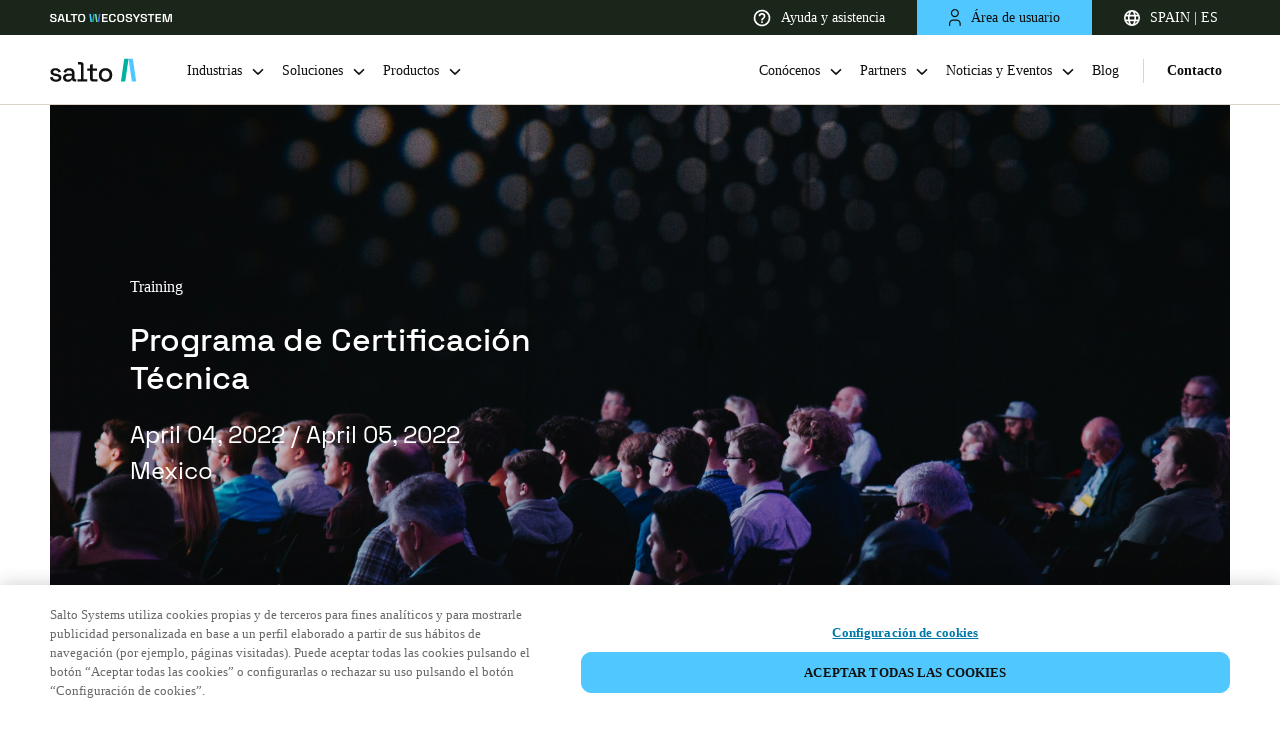

--- FILE ---
content_type: text/html
request_url: https://saltosystems.com/es-es/eventos/programa-de-certificacion-tecnica-2022-04-04/
body_size: 22087
content:
<!DOCTYPE html><html lang="es" class=""><head><meta charSet="utf-8"/><meta http-equiv="x-ua-compatible" content="ie=edge"/><meta name="viewport" content="width=device-width, initial-scale=1, shrink-to-fit=no"/><meta data-react-helmet="true" name="robots" content="index, follow"/><meta data-react-helmet="true" name="image" content="https://saltosystems.com/SALTO-image.jpg"/><meta data-react-helmet="true" property="og:title" content="Programa de Certificación Técnica - 2022-04-04 | Salto Systems"/><meta data-react-helmet="true" property="og:site_name" content="SALTO Systems"/><meta data-react-helmet="true" property="og:url" content="https://saltosystems.com/es-es/eventos/programa-de-certificacion-tecnica-2022-04-04/"/><meta data-react-helmet="true" property="og:type" content="website"/><meta data-react-helmet="true" property="og:image" content="https://saltosystems.com/SALTO-image.jpg"/><meta data-react-helmet="true" name="twitter:card" content="summary_large_image"/><meta data-react-helmet="true" name="twitter:site" content="@SaltoSystems"/><link data-identity="gatsby-global-css" href="/styles.eebb2f80752feb9836ab.css" rel="stylesheet" type="text/css"/><title data-react-helmet="true">Programa de Certificación Técnica - 2022-04-04 | Salto Systems</title><link data-react-helmet="true" rel="icon" href="/favicon/favicon.ico"/><link data-react-helmet="true" rel="icon" href="/favicon/icon.svg" type="image/svg+xml"/><link data-react-helmet="true" rel="apple-touch-icon" sizes="180x180" href="/favicon/apple-touch-icon.png"/><link data-react-helmet="true" rel="canonical" href="https://saltosystems.com/es-es/eventos/programa-de-certificacion-tecnica-2022-04-04/"/><link data-react-helmet="true" rel="alternate" hrefLang="x-default" href="https://saltosystems.com/en/events/programa-de-certificacion-tecnica/"/><link data-react-helmet="true" rel="alternate" hrefLang="de-de" href="https://saltosystems.com/de-de/veranstaltungen/programa-de-certificacion-tecnica-2022-04-04/"/><link data-react-helmet="true" rel="alternate" hrefLang="it-ch" href="https://saltosystems.com/it-ch/eventi/programa-de-certificacion-tecnica-2022-04-04/"/><link data-react-helmet="true" rel="alternate" hrefLang="fr-ch" href="https://saltosystems.com/fr-ch/venements/programa-de-certificacion-tecnica-2022-04-04/"/><link data-react-helmet="true" rel="alternate" hrefLang="de-ch" href="https://saltosystems.com/de-ch/veranstaltungen/programa-de-certificacion-tecnica-2022-04-04/"/><link data-react-helmet="true" rel="alternate" hrefLang="en-gb" href="https://saltosystems.com/en-gb/events/programa-de-certificacion-tecnica/"/><link data-react-helmet="true" rel="alternate" hrefLang="en-ie" href="https://saltosystems.com/en-ie/events/programa-de-certificacion-tecnica/"/><link data-react-helmet="true" rel="alternate" hrefLang="fr-fr" href="https://saltosystems.com/fr-fr/venements/programa-de-certificacion-tecnica-2022-04-04/"/><link data-react-helmet="true" rel="alternate" hrefLang="nl-nl" href="https://saltosystems.com/nl-nl/evenementen/programa-de-certificacion-tecnica-2022-04-04/"/><link data-react-helmet="true" rel="alternate" hrefLang="en-nl" href="https://saltosystems.com/en-nl/events/programa-de-certificacion-tecnica/"/><link data-react-helmet="true" rel="alternate" hrefLang="nl-be" href="https://saltosystems.com/nl-be/evenementen/programa-de-certificacion-tecnica-2022-04-04/"/><link data-react-helmet="true" rel="alternate" hrefLang="en-be" href="https://saltosystems.com/en-be/events/programa-de-certificacion-tecnica/"/><link data-react-helmet="true" rel="alternate" hrefLang="fr-be" href="https://saltosystems.com/fr-be/venements/programa-de-certificacion-tecnica-2022-04-04/"/><link data-react-helmet="true" rel="alternate" hrefLang="es-es" href="https://saltosystems.com/es-es/eventos/programa-de-certificacion-tecnica-2022-04-04/"/><link data-react-helmet="true" rel="alternate" hrefLang="pt-pt" href="https://saltosystems.com/pt-pt/eventos/programa-de-certificacion-tecnica-2022-04-04/"/><link data-react-helmet="true" rel="alternate" hrefLang="it-it" href="https://saltosystems.com/it-it/eventi/programa-de-certificacion-tecnica-2022-04-04/"/><link data-react-helmet="true" rel="alternate" hrefLang="ru-ru" href="https://saltosystems.com/ru-ru/events/programa-de-certificacion-tecnica-2022-04-04/"/><link data-react-helmet="true" rel="alternate" hrefLang="pl-pl" href="https://saltosystems.com/pl-pl/wydarzenia/programa-de-certificacion-tecnica-2022-04-04/"/><link data-react-helmet="true" rel="alternate" hrefLang="cs-cz" href="https://saltosystems.com/cs-cz/udalosti/programa-de-certificacion-tecnica-2022-04-04/"/><link data-react-helmet="true" rel="alternate" hrefLang="da-dk" href="https://saltosystems.com/da-dk/begivenheder/programa-de-certificacion-tecnica-2022-04-04/"/><link data-react-helmet="true" rel="alternate" hrefLang="en-dk" href="https://saltosystems.com/en-dk/events/programa-de-certificacion-tecnica/"/><link data-react-helmet="true" rel="alternate" hrefLang="sv-se" href="https://saltosystems.com/sv-se/evenemang/programa-de-certificacion-tecnica-2022-04-04/"/><link data-react-helmet="true" rel="alternate" hrefLang="en-se" href="https://saltosystems.com/en-se/events/programa-de-certificacion-tecnica/"/><link data-react-helmet="true" rel="alternate" hrefLang="no-no" href="https://saltosystems.com/nb-no/arrangementer/programa-de-certificacion-tecnica-2022-04-04/"/><link data-react-helmet="true" rel="alternate" hrefLang="en-no" href="https://saltosystems.com/en-no/events/programa-de-certificacion-tecnica/"/><link data-react-helmet="true" rel="alternate" hrefLang="fi-fi" href="https://saltosystems.com/fi-fi/tapahtumat/programa-de-certificacion-tecnica-2022-04-04/"/><link data-react-helmet="true" rel="alternate" hrefLang="en-fi" href="https://saltosystems.com/en-fi/events/programa-de-certificacion-tecnica/"/><link data-react-helmet="true" rel="alternate" hrefLang="en-us" href="https://saltosystems.com/en-us/events/programa-de-certificacion-tecnica/"/><link data-react-helmet="true" rel="alternate" hrefLang="en-ca" href="https://saltosystems.com/en-ca/events/programa-de-certificacion-tecnica/"/><link data-react-helmet="true" rel="alternate" hrefLang="fr-ca" href="https://saltosystems.com/fr-ca/venements/programa-de-certificacion-tecnica-2022-04-04/"/><link data-react-helmet="true" rel="alternate" hrefLang="es-mx" href="https://saltosystems.com/es-mx/eventos/programa-de-certificacion-tecnica-2022-04-04/"/><link data-react-helmet="true" rel="alternate" hrefLang="es-co" href="https://saltosystems.com/es-co/eventos/programa-de-certificacion-tecnica-2022-04-04/"/><link data-react-helmet="true" rel="alternate" hrefLang="es-cl" href="https://saltosystems.com/es-cl/eventos/programa-de-certificacion-tecnica-2022-04-04/"/><link data-react-helmet="true" rel="alternate" hrefLang="zh-cn" href="https://saltosystems.com/zh-cn/events/programa-de-certificacion-tecnica-2022-04-04/"/><link data-react-helmet="true" rel="alternate" hrefLang="en-cn" href="https://saltosystems.com/en-cn/events/programa-de-certificacion-tecnica/"/><link data-react-helmet="true" rel="alternate" hrefLang="en-ko" href="https://saltosystems.com/en-ko/events/programa-de-certificacion-tecnica/"/><link data-react-helmet="true" rel="alternate" hrefLang="ko-ko" href="https://saltosystems.com/ko-ko/events/programa-de-certificacion-tecnica-2022-04-04/"/><link data-react-helmet="true" rel="alternate" hrefLang="en-sg" href="https://saltosystems.com/en-sg/events/programa-de-certificacion-tecnica/"/><link data-react-helmet="true" rel="alternate" hrefLang="en-hk" href="https://saltosystems.com/en-hk/events/programa-de-certificacion-tecnica/"/><link data-react-helmet="true" rel="alternate" hrefLang="vi-vn" href="https://saltosystems.com/vi-vn/events/programa-de-certificacion-tecnica-2022-04-04/"/><link data-react-helmet="true" rel="alternate" hrefLang="en-vn" href="https://saltosystems.com/en-vn/events/programa-de-certificacion-tecnica/"/><link data-react-helmet="true" rel="alternate" hrefLang="en-au" href="https://saltosystems.com/en-au/events/programa-de-certificacion-tecnica/"/><link data-react-helmet="true" rel="alternate" hrefLang="en-ae" href="https://saltosystems.com/en-ae/events/programa-de-certificacion-tecnica/"/><link data-react-helmet="true" rel="alternate" hrefLang="en-sa" href="https://saltosystems.com/en-sa/events/programa-de-certificacion-tecnica/"/><link data-react-helmet="true" rel="alternate" hrefLang="en-za" href="https://saltosystems.com/en-za/events/programa-de-certificacion-tecnica/"/><link data-react-helmet="true" rel="alternate" hrefLang="en-in" href="https://saltosystems.com/en-in/events/programa-de-certificacion-tecnica/"/><link data-react-helmet="true" rel="alternate" hrefLang="jp-jp" href="https://saltosystems.com/ja-jp/events/programa-de-certificacion-tecnica-2022-04-04/"/><link rel="sitemap" type="application/xml" href="/sitemap-index.xml"/><script src="https://cdn-ukwest.onetrust.com/scripttemplates/otSDKStub.js" data-document-language="true" type="text/javascript" charSet="UTF-8" data-domain-script="e528c944-3733-406a-9a64-9e394ac26b65"></script><script>function OptanonWrapper() {}</script><script>(function(w,d,s,l,i){w[l]=w[l]||[];w[l].push({'gtm.start':
          new Date().getTime(),event:'gtm.js'});var f=d.getElementsByTagName(s)[0],
          j=d.createElement(s),dl=l!='dataLayer'?'&l='+l:'';j.async=true;j.src=
          'https://www.googletagmanager.com/gtm.js?id='+i+dl;f.parentNode.insertBefore(j,f);
        })(window,document,'script','dataLayer','GTM-TQ8G5JR');</script><link rel="preconnect" href="https://dev.visualwebsiteoptimizer.com"/><script id="vwoCode">
        window._vwo_code || (function() {
        var account_id=748982,
        version=2.0,
        settings_tolerance=2000,
        hide_element='body',
        hide_element_style = 'opacity:0 !important;filter:alpha(opacity=0) !important;background:none !important',
        /* DO NOT EDIT BELOW THIS LINE */
        f=false,w=window,d=document,v=d.querySelector('#vwoCode'),cK='_vwo_'+account_id+'_settings',cc={};try{var c=JSON.parse(localStorage.getItem('_vwo_'+account_id+'_config'));cc=c&&typeof c==='object'?c:{}}catch(e){}var stT=cc.stT==='session'?w.sessionStorage:w.localStorage;code={use_existing_jquery:function(){return typeof use_existing_jquery!=='undefined'?use_existing_jquery:undefined},library_tolerance:function(){return typeof library_tolerance!=='undefined'?library_tolerance:undefined},settings_tolerance:function(){return cc.sT||settings_tolerance},hide_element_style:function(){return'{'+(cc.hES||hide_element_style)+'}'},hide_element:function(){return typeof cc.hE==='string'?cc.hE:hide_element},getVersion:function(){return version},finish:function(){if(!f){f=true;var e=d.getElementById('_vis_opt_path_hides');if(e)e.parentNode.removeChild(e)}},finished:function(){return f},load:function(e){var t=this.getSettings(),n=d.createElement('script'),i=this;if(t){n.textContent=t;d.getElementsByTagName('head')[0].appendChild(n);if(!w.VWO||VWO.caE){stT.removeItem(cK);i.load(e)}}else{n.fetchPriority='high';n.src=e;n.type='text/javascript';n.onerror=function(){_vwo_code.finish()};d.getElementsByTagName('head')[0].appendChild(n)}},getSettings:function(){try{var e=stT.getItem(cK);if(!e){return}e=JSON.parse(e);if(Date.now()>e.e){stT.removeItem(cK);return}return e.s}catch(e){return}},init:function(){if(d.URL.indexOf('__vwo_disable__')>-1)return;var e=this.settings_tolerance();w._vwo_settings_timer=setTimeout(function(){_vwo_code.finish();stT.removeItem(cK)},e);var t=d.currentScript,n=d.createElement('style'),i=this.hide_element(),r=t&&!t.async&&i?i+this.hide_element_style():'',c=d.getElementsByTagName('head')[0];n.setAttribute('id','_vis_opt_path_hides');v&&n.setAttribute('nonce',v.nonce);n.setAttribute('type','text/css');if(n.styleSheet)n.styleSheet.cssText=r;else n.appendChild(d.createTextNode(r));c.appendChild(n);this.load('https://dev.visualwebsiteoptimizer.com/j.php?a='+account_id+'&u='+encodeURIComponent(d.URL)+'&vn='+version)}};w._vwo_code=code;code.init();})();
        </script></head><body><noscript><iframe src="https://www.googletagmanager.com/ns.html?id=GTM-TQ8G5JR" height="0" width="0" style="display:none;visibility:hidden"></iframe></noscript><div id="___gatsby"><div style="outline:none" tabindex="-1" id="gatsby-focus-wrapper"><main><div class="header-container header-up"><div class="barSup"><a href="https://saltowecosystem.com" target="_blank" rel="noopener noreferrer" class="group-company"><svg xmlns="http://www.w3.org/2000/svg" width="141" height="10" viewBox="0 0 141 10" fill="none"><title>SALTO WECOSYSTEM</title><g clip-path="url(#clip0_24835_586)"><path d="M60.1859 9.80566V0.194336H66.6177V1.6899H61.9312V4.2163H66.2163V5.71187H61.9312V8.30587H66.6896V9.80143H60.1816L60.1859 9.80566Z" fill="white"></path><path d="M72.1529 10C70.9232 10 69.9428 9.66624 69.2117 9.00296C68.4806 8.33967 68.1172 7.38488 68.1172 6.13857V3.8572C68.1172 2.6109 68.4806 1.6561 69.2117 0.992818C69.9428 0.333756 70.9232 0 72.1529 0C73.3827 0 74.3335 0.321082 75.0012 0.963245C75.6689 1.60541 76.0028 2.48416 76.0028 3.59949V3.68399H74.2997V3.56147C74.2997 2.95733 74.1222 2.45881 73.7715 2.07013C73.4207 1.68145 72.8798 1.48711 72.1487 1.48711C71.4176 1.48711 70.8767 1.69413 70.4668 2.11238C70.0569 2.53063 69.854 3.1052 69.854 3.83608V6.17237C69.854 6.8948 70.0569 7.46937 70.4668 7.88762C70.8767 8.3101 71.4345 8.52133 72.1487 8.52133C72.8798 8.52133 73.4207 8.327 73.7715 7.93832C74.1222 7.54964 74.2997 7.05112 74.2997 6.44698V6.21462H76.0028V6.40896C76.0028 7.52429 75.6689 8.40727 75.0012 9.0452C74.3335 9.68737 73.3827 10.0084 72.1529 10.0084V10Z" fill="white"></path><path d="M81.7192 10C80.4684 10 79.4711 9.66624 78.7273 9.00296C77.9835 8.33967 77.6074 7.38488 77.6074 6.13857V3.8572C77.6074 2.6109 77.9793 1.6561 78.7273 0.992818C79.4711 0.333756 80.4684 0 81.7192 0C82.9786 0 83.9801 0.333756 84.7196 0.997043C85.4592 1.66033 85.8311 2.61512 85.8311 3.86143V6.1428C85.8311 7.3891 85.4592 8.34389 84.7196 9.00718C83.9801 9.67047 82.9786 10.0042 81.7192 10.0042V10ZM81.7192 8.51711C82.4715 8.51711 83.0546 8.3101 83.473 7.89185C83.8914 7.4736 84.0984 6.9117 84.0984 6.19349V3.80228C84.0984 3.0883 83.8914 2.52218 83.473 2.10393C83.0546 1.68568 82.4715 1.47866 81.7192 1.47866C80.9797 1.47866 80.4008 1.68568 79.9824 2.10393C79.564 2.52218 79.3527 3.08407 79.3527 3.80228V6.19349C79.3527 6.90748 79.5598 7.4736 79.9824 7.89185C80.4008 8.3101 80.9797 8.51711 81.7192 8.51711Z" fill="white"></path><path d="M91.3269 10C90.5578 10 89.8774 9.86903 89.2858 9.6071C88.6942 9.34516 88.2293 8.96916 87.8955 8.47486C87.5574 7.98057 87.3926 7.37643 87.3926 6.66244V6.30334H89.1083V6.66244C89.1083 7.29616 89.3111 7.7651 89.7126 8.07774C90.1183 8.39037 90.655 8.54668 91.3269 8.54668C91.9988 8.54668 92.5228 8.41572 92.8694 8.14956C93.2159 7.8834 93.3892 7.54119 93.3892 7.11872C93.3892 6.83566 93.3089 6.6033 93.1441 6.42586C92.9792 6.24842 92.7426 6.10477 92.4299 5.99493C92.1172 5.88509 91.741 5.77947 91.2973 5.67807L90.8663 5.59358C90.2028 5.44571 89.6281 5.25982 89.1421 5.03591C88.6561 4.812 88.2842 4.52049 88.0222 4.16561C87.7645 3.80651 87.6335 3.34178 87.6335 2.76299C87.6335 2.1842 87.7771 1.6899 88.0645 1.2801C88.3519 0.866075 88.7618 0.553443 89.29 0.333756C89.8183 0.109844 90.4395 0 91.1536 0C91.8678 0 92.5017 0.114068 93.0595 0.342205C93.6174 0.570342 94.0569 0.912547 94.378 1.37305C94.6992 1.82932 94.8598 2.40389 94.8598 3.0883V3.54035H93.1441V3.0883C93.1441 2.69539 93.0638 2.37854 92.899 2.14195C92.7341 1.90537 92.5059 1.72793 92.2059 1.61808C91.9059 1.50824 91.5551 1.45332 91.1536 1.45332C90.5578 1.45332 90.1056 1.56316 89.7971 1.78285C89.4886 2.00253 89.3365 2.31517 89.3365 2.71652C89.3365 2.97423 89.4041 3.18969 89.5436 3.36713C89.683 3.54457 89.8901 3.69244 90.1648 3.80651C90.4395 3.92057 90.7818 4.01774 91.1959 4.10224L91.627 4.19941C92.32 4.34727 92.9243 4.53316 93.4441 4.75708C93.9639 4.98099 94.3696 5.27672 94.6612 5.64428C94.9527 6.01183 95.1007 6.485 95.1007 7.07224C95.1007 7.65948 94.9443 8.15801 94.6316 8.59738C94.3189 9.03676 93.8794 9.37896 93.3173 9.62822C92.7553 9.87748 92.0876 10 91.3185 10H91.3269Z" fill="white"></path><path d="M98.9662 9.80566V6.41318L95.4883 0.194336H97.4364L99.7142 4.44022H99.9593L102.241 0.194336H104.173L100.695 6.4174V9.80988H98.962L98.9662 9.80566Z" fill="white"></path><path d="M108.458 10C107.689 10 107.008 9.86903 106.417 9.6071C105.825 9.34516 105.36 8.96916 105.026 8.47486C104.688 7.98057 104.523 7.37643 104.523 6.66244V6.30334H106.239V6.66244C106.239 7.29616 106.442 7.7651 106.843 8.07774C107.249 8.39037 107.786 8.54668 108.458 8.54668C109.13 8.54668 109.654 8.41572 110 8.14956C110.347 7.8834 110.52 7.54119 110.52 7.11872C110.52 6.83566 110.44 6.6033 110.275 6.42586C110.11 6.24842 109.873 6.10477 109.561 5.99493C109.248 5.88509 108.872 5.77947 108.428 5.67807L107.997 5.59358C107.334 5.44571 106.759 5.25982 106.273 5.03591C105.787 4.812 105.415 4.52049 105.153 4.16561C104.895 3.80651 104.764 3.34178 104.764 2.76299C104.764 2.1842 104.908 1.6899 105.195 1.2801C105.483 0.8703 105.893 0.553443 106.421 0.333756C106.949 0.109844 107.57 0 108.285 0C108.999 0 109.633 0.114068 110.19 0.342205C110.748 0.570342 111.188 0.912547 111.509 1.37305C111.83 1.82932 111.991 2.40389 111.991 3.0883V3.54035H110.275V3.0883C110.275 2.69539 110.195 2.37854 110.03 2.14195C109.865 1.90537 109.637 1.72793 109.337 1.61808C109.037 1.50824 108.686 1.45332 108.285 1.45332C107.689 1.45332 107.236 1.56316 106.928 1.78285C106.619 2.00253 106.467 2.31517 106.467 2.71652C106.467 2.97423 106.535 3.18969 106.674 3.36713C106.814 3.54457 107.021 3.69244 107.296 3.80651C107.57 3.92057 107.913 4.01774 108.327 4.10224L108.758 4.19941C109.451 4.34727 110.055 4.53316 110.575 4.75708C111.095 4.98099 111.5 5.27672 111.792 5.64428C112.084 6.01183 112.232 6.485 112.232 7.07224C112.232 7.65948 112.075 8.15801 111.762 8.59738C111.45 9.03676 111.01 9.37896 110.448 9.62822C109.886 9.87748 109.218 10 108.449 10H108.458Z" fill="white"></path><path d="M115.878 9.80566V1.6899H112.865V0.194336H120.628V1.6899H117.615V9.80566H115.883H115.878Z" fill="white"></path><path d="M121.868 9.80566V0.194336H128.299V1.6899H123.613V4.2163H127.898V5.71187H123.613V8.30587H128.371V9.80143H121.863L121.868 9.80566Z" fill="white"></path><path d="M130.246 9.80566V0.194336H133.492L135.452 8.69455H135.698L137.675 0.194336H140.908V9.80988H139.235V1.38994H138.99L137.029 9.80988H134.142L132.182 1.38994H131.936V9.80566H130.25H130.246Z" fill="white"></path><path d="M3.93856 10C3.16944 10 2.48907 9.86903 1.89744 9.6071C1.30581 9.34516 0.840958 8.96916 0.50711 8.47486C0.169037 7.98057 0 7.37643 0 6.66244V6.30334H1.71572V6.66244C1.71572 7.29616 1.91857 7.7651 2.32003 8.07774C2.72572 8.39037 3.26241 8.54668 3.93433 8.54668C4.60625 8.54668 5.13027 8.41572 5.47679 8.14956C5.82332 7.8834 5.99658 7.54119 5.99658 7.11872C5.99658 6.83566 5.91629 6.6033 5.75148 6.42586C5.58667 6.24842 5.35002 6.10477 5.0373 5.99493C4.72458 5.88509 4.34847 5.77947 3.90475 5.67807L3.47371 5.59358C2.81024 5.44571 2.23551 5.25982 1.74953 5.03591C1.26355 4.812 0.891669 4.52049 0.629662 4.16561C0.371881 3.80651 0.240877 3.34178 0.240877 2.76299C0.240877 2.1842 0.384559 1.6899 0.671921 1.2801C0.959284 0.8703 1.37342 0.549218 1.90589 0.329531C2.43413 0.109844 3.05534 0 3.7653 0C4.47525 0 5.11336 0.114068 5.67119 0.342205C6.22901 0.570342 6.6685 0.912547 6.98967 1.37305C7.31084 1.82932 7.47143 2.40389 7.47143 3.0883V3.54035H5.7557V3.0883C5.7557 2.69539 5.67541 2.37854 5.5106 2.14195C5.34579 1.90537 5.11759 1.72793 4.81755 1.61808C4.51751 1.50824 4.16676 1.45332 3.7653 1.45332C3.16944 1.45332 2.71727 1.56316 2.40877 1.78285C2.10028 2.00253 1.94815 2.31517 1.94815 2.71652C1.94815 2.97423 2.01576 3.18969 2.15522 3.36713C2.29467 3.54457 2.50174 3.69244 2.77643 3.80651C3.05111 3.92057 3.39341 4.01774 3.80755 4.10224L4.2386 4.19941C4.93165 4.34727 5.53596 4.53316 6.05574 4.75708C6.57553 4.98099 6.98122 5.27672 7.27281 5.64428C7.5644 6.01183 7.7123 6.485 7.7123 7.07224C7.7123 7.65103 7.55595 8.15801 7.24323 8.59738C6.93051 9.03676 6.49101 9.37896 5.92897 9.62822C5.36692 9.87748 4.69922 10 3.93011 10H3.93856Z" fill="white"></path><path d="M8.59961 9.80566L11.3718 0.194336H14.3849L17.1529 9.80988H15.3653L14.761 7.61301H10.9957L10.3914 9.80988H8.60384L8.59961 9.80566ZM11.3972 6.09632H14.3553L12.9988 1.22095H12.7537L11.3972 6.09632Z" fill="white"></path><path d="M26.8978 9.80566V1.6899H23.8848V0.194336H31.6478V1.6899H28.6347V9.80566H26.9021H26.8978Z" fill="white"></path><path d="M36.5337 10C35.2828 10 34.2855 9.66624 33.5417 9.00296C32.798 8.33967 32.4219 7.38488 32.4219 6.13857V3.8572C32.4219 2.6109 32.7938 1.6561 33.5417 0.992818C34.2855 0.333756 35.2828 0 36.5337 0C37.7846 0 38.7946 0.333756 39.5341 0.997043C40.2736 1.66033 40.6455 2.61512 40.6455 3.86143V6.1428C40.6455 7.3891 40.2736 8.34389 39.5341 9.00718C38.7946 9.67047 37.793 10.0042 36.5337 10.0042V10ZM36.5337 8.51711C37.2859 8.51711 37.8691 8.3101 38.2875 7.89185C38.7058 7.4736 38.9129 6.9117 38.9129 6.19349V3.80228C38.9129 3.0883 38.7058 2.52218 38.2875 2.10393C37.8691 1.68568 37.2859 1.47866 36.5337 1.47866C35.7942 1.47866 35.2152 1.68568 34.7968 2.10393C34.3785 2.52218 34.1672 3.08407 34.1672 3.80228V6.19349C34.1672 6.90748 34.3742 7.4736 34.7968 7.89185C35.2152 8.3101 35.7942 8.51711 36.5337 8.51711Z" fill="white"></path><path d="M20.4502 9.80598C19.884 9.80598 19.436 9.63699 19.1022 9.29478C18.7683 8.9568 18.6035 8.50053 18.6035 7.93441V2.17607V0.19043H20.3953V2.17607V7.626C20.3953 8.002 20.5728 8.19212 20.9235 8.19212H24.8537V9.80598H20.4545H20.4502Z" fill="white"></path><path d="M56.9099 9.80566H55.0801L56.4915 0.194336H58.3256L56.9099 9.80566Z" fill="#5869FF"></path><path d="M53.2497 9.80566H55.0795L53.6638 0.194336H51.834L53.2497 9.80566Z" fill="#76DC87"></path><path d="M50.4236 9.80566H48.5938L50.0052 0.194336H51.835L50.4236 9.80566Z" fill="#00B0A2"></path><path d="M46.7633 9.80566H48.5932L47.1775 0.194336H45.3477L46.7633 9.80566Z" fill="#50C8FF"></path></g><defs><clipPath id="clip0_24835_586"><rect width="140.909" height="10" fill="white"></rect></clipPath></defs></svg></a><div class="barSupItems"><a href="https://support.saltosystems.com/es/" target="_blank" rel="noopener noreferrer" class="barSupItem barSupItem-transparent"><span class="itemContent"><svg width="18" height="18" viewBox="0 0 18 18" fill="white" xmlns="http://www.w3.org/2000/svg"><path d="M8.167 14h1.667v-1.666H8.167V14zM9 .667A8.336 8.336 0 00.667 9c0 4.6 3.733 8.334 8.333 8.334S17.334 13.6 17.334 9 13.6.667 9 .667zm0 15A6.676 6.676 0 012.334 9 6.676 6.676 0 019 2.334 6.676 6.676 0 0115.667 9 6.676 6.676 0 019 15.667zM9 4a3.332 3.332 0 00-3.333 3.334h1.667c0-.917.75-1.667 1.666-1.667.917 0 1.667.75 1.667 1.667 0 1.666-2.5 1.458-2.5 4.166h1.667c0-1.875 2.5-2.083 2.5-4.166A3.332 3.332 0 009 4z" fill="white"></path></svg>Ayuda y asistencia</span></a><div class="barSupItem barSupItem-blue"><button class="barSupItem-button"><span class="itemContent"><svg width="12.5" height="17.25" viewBox="0 0 12.5 17.25" fill="#111111" stroke="trasnparent" xmlns="http://www.w3.org/2000/svg"><path d="M11.62,17.25c-.34,0-.62-.28-.62-.62v-1.73c0-1.67-1.31-2.97-2.97-2.97h-3.8c-1.67,0-2.98,1.31-2.98,2.97v1.73c0,.34-.28.62-.62.62s-.62-.28-.62-.62v-1.73c0-2.33,1.9-4.22,4.23-4.22h3.8c2.33,0,4.22,1.9,4.22,4.22v1.73c0,.34-.28.62-.62.62ZM6.12,8.32c-2.26,0-4.11-1.78-4.22-4.01,0-.03,0-.05,0-.08,0-.02,0-.04,0-.07,0-.02,0-.04,0-.07,0-.03,0-.06,0-.09C2.02,1.81,3.91,0,6.12,0c2.33,0,4.22,1.84,4.22,4.09s-1.9,4.23-4.22,4.23ZM3.15,4.16c.04,1.63,1.33,2.91,2.97,2.91s2.97-1.31,2.97-2.98c0-1.76-1.54-2.84-2.97-2.84-1.56,0-2.94,1.35-2.97,2.91Z" fill="#111111"></path></svg>Área de usuario</span></button></div><div class="barSupItem barSupItem-transparent"><button class="barSupItem-button"><span class="itemContent"><svg width="16" height="16" viewBox="0 0 16 16" fill="#ffffff" xmlns="http://www.w3.org/2000/svg"><path d="M1.802 6.4a6.411 6.411 0 000 3.2H4.08a15.863 15.863 0 010-3.2H1.802zm.654-1.6h1.877c.213-.974.52-1.846.897-2.571A6.428 6.428 0 002.456 4.8zm11.742 1.6H11.92a15.858 15.858 0 010 3.2h2.278c.27-1.05.27-2.15 0-3.2zm-.654-1.6a6.428 6.428 0 00-2.774-2.571c.378.725.684 1.597.897 2.571h1.877zM5.69 6.4a14.21 14.21 0 000 3.2h4.62c.12-1.063.12-2.137 0-3.2H5.69zm.286-1.6h4.048a8.606 8.606 0 00-.626-1.742C8.895 2.054 8.358 1.6 8 1.6c-.358 0-.895.454-1.398 1.458A8.627 8.627 0 005.976 4.8zm-3.52 6.4a6.428 6.428 0 002.774 2.571c-.378-.725-.684-1.597-.897-2.571H2.456zm11.088 0h-1.877c-.213.974-.52 1.846-.897 2.571a6.428 6.428 0 002.774-2.571zm-7.568 0c.162.648.374 1.236.626 1.742C7.105 13.946 7.642 14.4 8 14.4c.358 0 .895-.454 1.398-1.458a8.627 8.627 0 00.626-1.742H5.976zM8 16A8 8 0 118 0a8 8 0 010 16z" fill="#ffffff"></path></svg>SPAIN | ES</span></button></div><div class="full-modal  up"><button class="close-icon"><svg xmlns="http://www.w3.org/2000/svg" width="16" height="16" viewBox="0 0 16 16" fill="none"><title>Close</title><path d="M2.63672 12.4121L3.70315 13.4786L8 9.18173L12.2968 13.4786L13.3633 12.4121L9.70395 8.75262V7.25902L10.3313 6.61994L13.3633 3.58792L12.2968 2.52148L8 6.81833L3.70315 2.52148L2.63672 3.58792L5.66874 6.61994L6.29605 7.25902V8.75262L2.63672 12.4121Z" fill="#111111"></path></svg></button><section class="basicContainer container"><div class="row justify-content-center"><div class="lang-modal-full-screen"><a class="logo" href="/es-es/"><div class="logo-container"><svg class="logo-common" width="128" height="31" viewBox="0 0 128 31" fill="none" xmlns="http://www.w3.org/2000/svg"><title>Salto Systems</title><path d="M101.565 1.03125L105.859 30.2608H111.421L107.128 1.03125H101.565Z" fill="#50C8FF"></path><path d="M97.2662 30.2608H91.7036L96.0039 1.03125H101.566L97.2662 30.2608Z" fill="#00B0A2"></path><path class="salto" d="M7.8596 30.7274C5.73875 30.7274 3.9775 30.2504 2.57584 29.3037C1.17417 28.3571 0.315558 26.9187 0 25.0033L3.25098 24.2255C3.43445 25.15 3.73533 25.8839 4.1683 26.427C4.59394 26.9701 5.13699 27.3516 5.77545 27.5791C6.42124 27.8066 7.11106 27.9167 7.8596 27.9167C8.96772 27.9167 9.81899 27.7039 10.4207 27.2709C11.0225 26.8453 11.3161 26.2876 11.3161 25.6124C11.3161 24.9372 11.0299 24.4383 10.4721 24.1227C9.90708 23.8071 9.07046 23.5502 7.96233 23.3448L6.81018 23.1393C5.68005 22.9338 4.65264 22.6403 3.72799 22.2587C2.80333 21.877 2.06948 21.3413 1.52642 20.6662C0.983367 19.9911 0.711841 19.1178 0.711841 18.061C0.711841 16.4832 1.29893 15.2577 2.47309 14.3844C3.64726 13.5185 5.20304 13.0781 7.14776 13.0781C9.09248 13.0781 10.5602 13.5038 11.7711 14.3477C12.9819 15.1917 13.7672 16.3438 14.1267 17.7895L10.8757 18.7068C10.6702 17.6867 10.2446 16.9749 9.5915 16.5566C8.93837 16.1383 8.12378 15.9328 7.15509 15.9328C6.18641 15.9328 5.45989 16.109 4.91683 16.4612C4.37379 16.8134 4.10226 17.3052 4.10226 17.9363C4.10226 18.6114 4.36644 19.1105 4.89482 19.426C5.42319 19.7415 6.14237 19.9764 7.04502 20.1378L8.23386 20.3433C9.43005 20.5488 10.5235 20.8277 11.5215 21.1873C12.5123 21.5468 13.2975 22.0679 13.8772 22.743C14.4496 23.4181 14.7431 24.3208 14.7431 25.451C14.7431 27.1241 14.1194 28.4231 12.8791 29.3477C11.639 30.2724 9.9658 30.7347 7.86694 30.7347L7.8596 30.7274Z" fill="#111111"></path><path class="salto" d="M23.1167 30.7278C21.9205 30.7278 20.8491 30.5223 19.9171 30.1187C18.9778 29.7151 18.2366 29.1133 17.6789 28.3207C17.1285 27.5281 16.8496 26.5742 16.8496 25.444C16.8496 24.3139 17.1285 23.3378 17.6789 22.582C18.2293 21.8261 18.9851 21.2537 19.9465 20.8721C20.9078 20.4905 21.9939 20.2997 23.2122 20.2997H28.2904V19.2136C28.2904 18.2449 27.9968 17.467 27.4098 16.88C26.8227 16.2929 25.9201 15.9993 24.7019 15.9993C23.4837 15.9993 22.5883 16.2781 21.9573 16.8432C21.3261 17.4083 20.9078 18.1421 20.7024 19.0448L17.4514 17.9954C17.7229 17.0928 18.1559 16.2708 18.7577 15.5369C19.3594 14.8031 20.152 14.2087 21.1427 13.7611C22.1333 13.3134 23.3295 13.0859 24.7312 13.0859C26.8961 13.0859 28.606 13.6363 29.8462 14.7444C31.0864 15.8525 31.7102 17.423 31.7102 19.4557V26.332C31.7102 27.0072 32.0258 27.3448 32.6568 27.3448H33.8971V30.2581H31.4754C30.6828 30.2581 30.0443 30.0526 29.5454 29.649C29.0463 29.2454 28.7967 28.6877 28.7967 27.9905V27.8878H28.2904C28.107 28.2254 27.8354 28.6216 27.4759 29.0767C27.1162 29.5316 26.5805 29.9205 25.8834 30.2434C25.1862 30.5737 24.2542 30.7351 23.1094 30.7351L23.1167 30.7278ZM23.6231 27.8511C25.0248 27.8511 26.1549 27.4474 27.0136 26.6475C27.8722 25.8476 28.2978 24.7469 28.2978 23.3452V23.0077H23.4177C22.493 23.0077 21.7445 23.2057 21.1794 23.602C20.6143 23.9983 20.3354 24.5781 20.3354 25.3487C20.3354 26.1192 20.629 26.7282 21.2161 27.1759C21.8031 27.6309 22.603 27.8511 23.6231 27.8511Z" fill="#111111"></path><path class="salto" d="M71.8011 30.7274C70.1279 30.7274 68.6454 30.3825 67.3466 29.6927C66.0476 29.0028 65.0276 28.0121 64.2791 26.7279C63.5305 25.4436 63.1636 23.9172 63.1636 22.1559V21.6496C63.1636 19.8883 63.5379 18.3693 64.2791 17.0923C65.0276 15.8154 66.0476 14.8321 67.3466 14.1276C68.6454 13.4304 70.1279 13.0781 71.8011 13.0781C73.4743 13.0781 74.964 13.4304 76.2703 14.1276C77.5765 14.8247 78.6039 15.8154 79.3524 17.0923C80.1009 18.3693 80.4679 19.8883 80.4679 21.6496V22.1559C80.4679 23.9172 80.0936 25.4436 79.3524 26.7279C78.6039 28.0121 77.5765 29.0028 76.2703 29.6927C74.9566 30.3825 73.4669 30.7274 71.8011 30.7274ZM71.8011 27.6085C73.3348 27.6085 74.5824 27.1168 75.5437 26.1334C76.505 25.15 76.9821 23.7924 76.9821 22.0532V21.7523C76.9821 20.0131 76.505 18.6555 75.5584 17.6721C74.6117 16.6887 73.3568 16.197 71.8011 16.197C70.2453 16.197 69.0491 16.6887 68.0951 17.6721C67.1338 18.6555 66.6568 20.0131 66.6568 21.7523V22.0532C66.6568 23.7924 67.1338 25.15 68.0951 26.1334C69.0565 27.1168 70.2893 27.6085 71.8011 27.6085Z" fill="#111111"></path><path class="salto" d="M55.1047 30.2599C54.0847 30.2599 53.2773 29.9518 52.683 29.3426C52.0812 28.7335 51.7876 27.919 51.7876 26.9063V16.5075H48.2798V13.5574H51.7876V8.77266L55.2734 7.67188V13.5574H60.8068V16.5075H55.2734V26.2972C55.2734 26.9723 55.589 27.3099 56.2202 27.3099H61.3645V30.2599H55.1047Z" fill="#111111"></path><path class="salto" d="M43.438 27.3126V8.6506C43.438 7.63053 43.137 6.82329 42.5426 6.2142C41.9408 5.60509 41.1336 5.29688 40.1209 5.29688H36.0627V8.24698H38.9981C39.6292 8.24698 39.9448 8.58455 39.9448 9.2597V27.3126H35.4829V30.2626H48.2594V27.3126H43.4306H43.438Z" fill="#111111"></path></svg></div></a><p class="lm-title">Elija su ubicación y configuración de idioma</p><div class="swiper lang-modal-full-screen__tabs"><div class="swiper-wrapper"><div class="swiper-slide"><button data-id="Global" class=""><svg width="16" height="16" viewBox="0 0 16 16" fill="#000" xmlns="http://www.w3.org/2000/svg"><path d="M1.802 6.4a6.411 6.411 0 000 3.2H4.08a15.863 15.863 0 010-3.2H1.802zm.654-1.6h1.877c.213-.974.52-1.846.897-2.571A6.428 6.428 0 002.456 4.8zm11.742 1.6H11.92a15.858 15.858 0 010 3.2h2.278c.27-1.05.27-2.15 0-3.2zm-.654-1.6a6.428 6.428 0 00-2.774-2.571c.378.725.684 1.597.897 2.571h1.877zM5.69 6.4a14.21 14.21 0 000 3.2h4.62c.12-1.063.12-2.137 0-3.2H5.69zm.286-1.6h4.048a8.606 8.606 0 00-.626-1.742C8.895 2.054 8.358 1.6 8 1.6c-.358 0-.895.454-1.398 1.458A8.627 8.627 0 005.976 4.8zm-3.52 6.4a6.428 6.428 0 002.774 2.571c-.378-.725-.684-1.597-.897-2.571H2.456zm11.088 0h-1.877c-.213.974-.52 1.846-.897 2.571a6.428 6.428 0 002.774-2.571zm-7.568 0c.162.648.374 1.236.626 1.742C7.105 13.946 7.642 14.4 8 14.4c.358 0 .895-.454 1.398-1.458a8.627 8.627 0 00.626-1.742H5.976zM8 16A8 8 0 118 0a8 8 0 010 16z" fill="#77746D"></path></svg>Global</button></div><div class="swiper-slide"><button data-id="Europe" class="active">Europe</button></div><div class="swiper-slide"><button data-id="North America" class="">North America</button></div><div class="swiper-slide"><button data-id="Caribbean - Latin America" class="">Caribbean - Latin America</button></div><div class="swiper-slide"><button data-id="Africa, Middle East, and India" class="">Africa, Middle East, and India</button></div><div class="swiper-slide"><button data-id="Asia Pacific" class="">Asia Pacific</button></div></div></div><div class="current-domain"><p class="country">Spain</p> | <p class="lang">Español</p></div><div data-tab-id="Global" class="region "><div class="country"><p class="country-name">Global</p><div class="langs"><button class=""><span>English</span></button></div></div></div><div data-tab-id="Europe" class="region region-active"><div class="country"><p class="country-name">Germany</p><div class="langs"><button class=""><span>Deutsch</span></button></div></div><div class="country"><p class="country-name">Switzerland</p><div class="langs"><button class=""><span>Deutsch</span></button><button class=""><span>Français</span></button><button class=""><span>Italiano</span></button></div></div><div class="country"><p class="country-name">United Kingdom</p><div class="langs"><button class=""><span>English</span></button></div></div><div class="country"><p class="country-name">Ireland</p><div class="langs"><button class=""><span>English</span></button></div></div><div class="country"><p class="country-name">France</p><div class="langs"><button class=""><span>Français</span></button></div></div><div class="country"><p class="country-name">Netherlands</p><div class="langs"><button class=""><span>Nederlands</span></button><button class=""><span>English</span></button></div></div><div class="country"><p class="country-name">Belgium</p><div class="langs"><button class=""><span>Français</span></button><button class=""><span>Nederlands</span></button><button class=""><span>English</span></button></div></div><div class="country"><p class="country-name">Spain</p><div class="langs"><button class="active"><span>Español</span></button></div></div><div class="country"><p class="country-name">Portugal</p><div class="langs"><button class=""><span>Português</span></button></div></div><div class="country"><p class="country-name">Italy</p><div class="langs"><button class=""><span>Italiano</span></button></div></div><div class="country"><p class="country-name">Russia</p><div class="langs"><button class=""><span>Russian</span></button></div></div><div class="country"><p class="country-name">Poland</p><div class="langs"><button class=""><span>Polski</span></button></div></div><div class="country"><p class="country-name">Czech Republic</p><div class="langs"><button class=""><span>čeština</span></button></div></div><div class="country"><p class="country-name">Denmark</p><div class="langs"><button class=""><span>Danskere</span></button><button class=""><span>English</span></button></div></div><div class="country"><p class="country-name">Sweden</p><div class="langs"><button class=""><span>Svenska</span></button><button class=""><span>English</span></button></div></div><div class="country"><p class="country-name">Norway</p><div class="langs"><button class=""><span>Norsk</span></button><button class=""><span>English</span></button></div></div><div class="country"><p class="country-name">Finland</p><div class="langs"><button class=""><span>Finnish</span></button><button class=""><span>English</span></button></div></div></div><div data-tab-id="North America" class="region "><div class="country"><p class="country-name">USA</p><div class="langs"><button class=""><span>English</span></button></div></div><div class="country"><p class="country-name">Canada</p><div class="langs"><button class=""><span>English</span></button><button class=""><span>Français</span></button></div></div></div><div data-tab-id="Caribbean - Latin America" class="region "><div class="country"><p class="country-name">Mexico</p><div class="langs"><button class=""><span>Español</span></button></div></div><div class="country"><p class="country-name">Colombia</p><div class="langs"><button class=""><span>Español</span></button></div></div><div class="country"><p class="country-name">Chile</p><div class="langs"><button class=""><span>Español</span></button></div></div></div><div data-tab-id="Asia Pacific" class="region "><div class="country"><p class="country-name">China</p><div class="langs"><button class=""><span>中文</span></button></div></div><div class="country"><p class="country-name">Korean</p><div class="langs"><button class=""><span>Korean</span></button><button class=""><span>English</span></button></div></div><div class="country"><p class="country-name">Singapore</p><div class="langs"><button class=""><span>English</span></button></div></div><div class="country"><p class="country-name">Hong Kong</p><div class="langs"><button class=""><span>English</span></button></div></div><div class="country"><p class="country-name">Vietnam</p><div class="langs"><button class=""><span>Vietnamese</span></button><button class=""><span>English</span></button></div></div><div class="country"><p class="country-name">Japan</p><div class="langs"><button class=""><span>Japanese</span></button></div></div><div class="country"><p class="country-name">Australia / New Zealand</p><div class="langs"><button class=""><span>English</span></button></div></div></div><div data-tab-id="Africa, Middle East, and India" class="region "><div class="country"><p class="country-name">UAE</p><div class="langs"><button class=""><span>English</span></button></div></div><div class="country"><p class="country-name">Saudi Arabia</p><div class="langs"><button class=""><span>English</span></button></div></div><div class="country"><p class="country-name">South Africa</p><div class="langs"><button class=""><span>English</span></button></div></div><div class="country"><p class="country-name">India</p><div class="langs"><button class=""><span>English</span></button></div></div></div><button class="checkbox-as-button checked">Guardar la nueva selección como predeterminada<span class="checkmark"><svg width="15" height="12" viewBox="0 0 15 12" fill="none" xmlns="http://www.w3.org/2000/svg"><path fill-rule="evenodd" clip-rule="evenodd" d="M5.143 11.143L0 6l1.286-1.286 3.857 3.858L12.857.857l1.286 1.286-9 9z" fill="#111111"></path></svg></span><div class="checkbox-pulse"></div></button></div></div></section></div></div></div><header class="close header-desktop"><div class="navLeft"><a class="logo" href="/es-es/"><div class="logo-container"><svg class="logo-common" width="128" height="31" viewBox="0 0 128 31" fill="none" xmlns="http://www.w3.org/2000/svg"><title>Salto Systems</title><path d="M101.565 1.03125L105.859 30.2608H111.421L107.128 1.03125H101.565Z" fill="#50C8FF"></path><path d="M97.2662 30.2608H91.7036L96.0039 1.03125H101.566L97.2662 30.2608Z" fill="#00B0A2"></path><path class="salto" d="M7.8596 30.7274C5.73875 30.7274 3.9775 30.2504 2.57584 29.3037C1.17417 28.3571 0.315558 26.9187 0 25.0033L3.25098 24.2255C3.43445 25.15 3.73533 25.8839 4.1683 26.427C4.59394 26.9701 5.13699 27.3516 5.77545 27.5791C6.42124 27.8066 7.11106 27.9167 7.8596 27.9167C8.96772 27.9167 9.81899 27.7039 10.4207 27.2709C11.0225 26.8453 11.3161 26.2876 11.3161 25.6124C11.3161 24.9372 11.0299 24.4383 10.4721 24.1227C9.90708 23.8071 9.07046 23.5502 7.96233 23.3448L6.81018 23.1393C5.68005 22.9338 4.65264 22.6403 3.72799 22.2587C2.80333 21.877 2.06948 21.3413 1.52642 20.6662C0.983367 19.9911 0.711841 19.1178 0.711841 18.061C0.711841 16.4832 1.29893 15.2577 2.47309 14.3844C3.64726 13.5185 5.20304 13.0781 7.14776 13.0781C9.09248 13.0781 10.5602 13.5038 11.7711 14.3477C12.9819 15.1917 13.7672 16.3438 14.1267 17.7895L10.8757 18.7068C10.6702 17.6867 10.2446 16.9749 9.5915 16.5566C8.93837 16.1383 8.12378 15.9328 7.15509 15.9328C6.18641 15.9328 5.45989 16.109 4.91683 16.4612C4.37379 16.8134 4.10226 17.3052 4.10226 17.9363C4.10226 18.6114 4.36644 19.1105 4.89482 19.426C5.42319 19.7415 6.14237 19.9764 7.04502 20.1378L8.23386 20.3433C9.43005 20.5488 10.5235 20.8277 11.5215 21.1873C12.5123 21.5468 13.2975 22.0679 13.8772 22.743C14.4496 23.4181 14.7431 24.3208 14.7431 25.451C14.7431 27.1241 14.1194 28.4231 12.8791 29.3477C11.639 30.2724 9.9658 30.7347 7.86694 30.7347L7.8596 30.7274Z" fill="#111111"></path><path class="salto" d="M23.1167 30.7278C21.9205 30.7278 20.8491 30.5223 19.9171 30.1187C18.9778 29.7151 18.2366 29.1133 17.6789 28.3207C17.1285 27.5281 16.8496 26.5742 16.8496 25.444C16.8496 24.3139 17.1285 23.3378 17.6789 22.582C18.2293 21.8261 18.9851 21.2537 19.9465 20.8721C20.9078 20.4905 21.9939 20.2997 23.2122 20.2997H28.2904V19.2136C28.2904 18.2449 27.9968 17.467 27.4098 16.88C26.8227 16.2929 25.9201 15.9993 24.7019 15.9993C23.4837 15.9993 22.5883 16.2781 21.9573 16.8432C21.3261 17.4083 20.9078 18.1421 20.7024 19.0448L17.4514 17.9954C17.7229 17.0928 18.1559 16.2708 18.7577 15.5369C19.3594 14.8031 20.152 14.2087 21.1427 13.7611C22.1333 13.3134 23.3295 13.0859 24.7312 13.0859C26.8961 13.0859 28.606 13.6363 29.8462 14.7444C31.0864 15.8525 31.7102 17.423 31.7102 19.4557V26.332C31.7102 27.0072 32.0258 27.3448 32.6568 27.3448H33.8971V30.2581H31.4754C30.6828 30.2581 30.0443 30.0526 29.5454 29.649C29.0463 29.2454 28.7967 28.6877 28.7967 27.9905V27.8878H28.2904C28.107 28.2254 27.8354 28.6216 27.4759 29.0767C27.1162 29.5316 26.5805 29.9205 25.8834 30.2434C25.1862 30.5737 24.2542 30.7351 23.1094 30.7351L23.1167 30.7278ZM23.6231 27.8511C25.0248 27.8511 26.1549 27.4474 27.0136 26.6475C27.8722 25.8476 28.2978 24.7469 28.2978 23.3452V23.0077H23.4177C22.493 23.0077 21.7445 23.2057 21.1794 23.602C20.6143 23.9983 20.3354 24.5781 20.3354 25.3487C20.3354 26.1192 20.629 26.7282 21.2161 27.1759C21.8031 27.6309 22.603 27.8511 23.6231 27.8511Z" fill="#111111"></path><path class="salto" d="M71.8011 30.7274C70.1279 30.7274 68.6454 30.3825 67.3466 29.6927C66.0476 29.0028 65.0276 28.0121 64.2791 26.7279C63.5305 25.4436 63.1636 23.9172 63.1636 22.1559V21.6496C63.1636 19.8883 63.5379 18.3693 64.2791 17.0923C65.0276 15.8154 66.0476 14.8321 67.3466 14.1276C68.6454 13.4304 70.1279 13.0781 71.8011 13.0781C73.4743 13.0781 74.964 13.4304 76.2703 14.1276C77.5765 14.8247 78.6039 15.8154 79.3524 17.0923C80.1009 18.3693 80.4679 19.8883 80.4679 21.6496V22.1559C80.4679 23.9172 80.0936 25.4436 79.3524 26.7279C78.6039 28.0121 77.5765 29.0028 76.2703 29.6927C74.9566 30.3825 73.4669 30.7274 71.8011 30.7274ZM71.8011 27.6085C73.3348 27.6085 74.5824 27.1168 75.5437 26.1334C76.505 25.15 76.9821 23.7924 76.9821 22.0532V21.7523C76.9821 20.0131 76.505 18.6555 75.5584 17.6721C74.6117 16.6887 73.3568 16.197 71.8011 16.197C70.2453 16.197 69.0491 16.6887 68.0951 17.6721C67.1338 18.6555 66.6568 20.0131 66.6568 21.7523V22.0532C66.6568 23.7924 67.1338 25.15 68.0951 26.1334C69.0565 27.1168 70.2893 27.6085 71.8011 27.6085Z" fill="#111111"></path><path class="salto" d="M55.1047 30.2599C54.0847 30.2599 53.2773 29.9518 52.683 29.3426C52.0812 28.7335 51.7876 27.919 51.7876 26.9063V16.5075H48.2798V13.5574H51.7876V8.77266L55.2734 7.67188V13.5574H60.8068V16.5075H55.2734V26.2972C55.2734 26.9723 55.589 27.3099 56.2202 27.3099H61.3645V30.2599H55.1047Z" fill="#111111"></path><path class="salto" d="M43.438 27.3126V8.6506C43.438 7.63053 43.137 6.82329 42.5426 6.2142C41.9408 5.60509 41.1336 5.29688 40.1209 5.29688H36.0627V8.24698H38.9981C39.6292 8.24698 39.9448 8.58455 39.9448 9.2597V27.3126H35.4829V30.2626H48.2594V27.3126H43.4306H43.438Z" fill="#111111"></path></svg></div></a><button id="button-IndustriesDropdown" class="navItem" data-toggle="IndustriesDropdown" data-target="#IndustriesDropdown" data-state="closed" aria-controls="IndustriesDropdown" aria-expanded="false" aria-haspopup="true"><span class="navItem-content">Industrias</span><span class="arrow"><svg xmlns="http://www.w3.org/2000/svg" width="16" height="16" viewBox="0 0 16 16" fill="none"><path d="M2.52142 6.87698L3.58786 5.81055L6.61988 8.84257L7.24738 9.46988H8.74098L9.38006 8.84257L12.4121 5.81055L13.4785 6.87698L8.54364 11.8119H7.4563L2.52142 6.87698Z" fill="#111111"></path></svg></span></button><button id="button-TechnologyPlatformsDropdown" class="navItem" data-toggle="TechnologyPlatformsDropdown" data-target="#TechnologyPlatformsDropdown" data-state="closed" aria-controls="TechnologyPlatformsDropdown" aria-expanded="false" aria-haspopup="true"><span class="navItem-content">Soluciones</span><span class="arrow"><svg xmlns="http://www.w3.org/2000/svg" width="16" height="16" viewBox="0 0 16 16" fill="none"><path d="M2.52142 6.87698L3.58786 5.81055L6.61988 8.84257L7.24738 9.46988H8.74098L9.38006 8.84257L12.4121 5.81055L13.4785 6.87698L8.54364 11.8119H7.4563L2.52142 6.87698Z" fill="#111111"></path></svg></span></button><button id="button-ProductsDropdown" class="navItem" data-toggle="ProductsDropdown" data-target="#ProductsDropdown" data-state="closed" aria-controls="ProductsDropdown" aria-expanded="false" aria-haspopup="true"><span class="navItem-content">Productos</span><span class="arrow"><svg xmlns="http://www.w3.org/2000/svg" width="16" height="16" viewBox="0 0 16 16" fill="none"><path d="M2.52142 6.87698L3.58786 5.81055L6.61988 8.84257L7.24738 9.46988H8.74098L9.38006 8.84257L12.4121 5.81055L13.4785 6.87698L8.54364 11.8119H7.4563L2.52142 6.87698Z" fill="#111111"></path></svg></span></button></div><div class="navRight"><button id="button-AboutUsDropdown" class="navItem" data-toggle="AboutUsDropdown" data-target="#AboutUsDropdown" data-state="closed" aria-controls="AboutUsDropdown" aria-expanded="false" aria-haspopup="true"><span class="navItem-content">Conócenos</span><span class="arrow"><svg xmlns="http://www.w3.org/2000/svg" width="16" height="16" viewBox="0 0 16 16" fill="none"><path d="M2.52142 6.87698L3.58786 5.81055L6.61988 8.84257L7.24738 9.46988H8.74098L9.38006 8.84257L12.4121 5.81055L13.4785 6.87698L8.54364 11.8119H7.4563L2.52142 6.87698Z" fill="#111111"></path></svg></span></button><button id="button-PartnersDropdown" class="navItem" data-toggle="PartnersDropdown" data-target="#PartnersDropdown" data-state="closed" aria-controls="PartnersDropdown" aria-expanded="false" aria-haspopup="true"><span class="navItem-content">Partners</span><span class="arrow"><svg xmlns="http://www.w3.org/2000/svg" width="16" height="16" viewBox="0 0 16 16" fill="none"><path d="M2.52142 6.87698L3.58786 5.81055L6.61988 8.84257L7.24738 9.46988H8.74098L9.38006 8.84257L12.4121 5.81055L13.4785 6.87698L8.54364 11.8119H7.4563L2.52142 6.87698Z" fill="#111111"></path></svg></span></button><button id="button-NewsAndEventsDropdown" class="navItem" data-toggle="NewsAndEventsDropdown" data-target="#NewsAndEventsDropdown" data-state="closed" aria-controls="NewsAndEventsDropdown" aria-expanded="false" aria-haspopup="true"><span class="navItem-content">Noticias y Eventos</span><span class="arrow"><svg xmlns="http://www.w3.org/2000/svg" width="16" height="16" viewBox="0 0 16 16" fill="none"><path d="M2.52142 6.87698L3.58786 5.81055L6.61988 8.84257L7.24738 9.46988H8.74098L9.38006 8.84257L12.4121 5.81055L13.4785 6.87698L8.54364 11.8119H7.4563L2.52142 6.87698Z" fill="#111111"></path></svg></span></button><a class="navItem" href="/es-es/blog/"><span class="navItem-content">Blog</span></a><a class="navItem navItem-contact" href="/es-es/contacto/"><span class="navItem-content">Contacto</span></a></div></header></div><section class="container event-detail-hero margin-bottom-80 round-border-bottom"><img loading="lazy" src="/static-images/events/hero-training.jpg" class="img-fluid event-detail-hero-cover" alt=""/><article class="event-detail-hero-content"><p class="event-detail-hero-content-type">Training</p><h1 class="event-detail-hero-content-title">Programa de Certificación Técnica</h1><div class="event-detail-hero-content-details"><p>April 04, 2022<!-- --> <!-- -->/ April 05, 2022</p><p> Mexico</p></div></article></section><section class="container event-detail-subhero margin-bottom-80"><div class="past-date-wrapper"><div class="past-date"><p>Este evento ya ha tenido lugar. Le invitamos a explorar nuestros próximos eventos.</p><a class="NBlinkWithIcon NBlinkWithIcon-primary NBlinkWithIcon-default NBlinkWithIcon-bgLight NBlinkWithIcon-expanded" href="/es-es/eventos/"><svg xmlns="http://www.w3.org/2000/svg" width="16" height="16" viewBox="0 0 16 16" fill="none"><path d="M5.06055 11.08V9.40004L9.23255 8.12604V7.87404L5.06055 6.60004V4.92004L10.9405 6.90804V9.09204L5.06055 11.08Z" fill="#111111"></path></svg></a></div></div><article class="event-detail-subhero-content"><section class="basicContainer container event-detail-subhero-content-info margin-bottom-80 bt-margin text-left"><div class="row justify-content-center"><div class="col-12 blockText"><div></div></div></div></section></article></section><section class="container event-detail-image margin-bottom-80"></section><div class="sticky-wrapper"><button class="NBlinkWithIcon NBlinkWithIcon-primary NBlinkWithIcon-share NBlinkWithIcon-bgLight NBlinkWithIcon-expanded modal-button"><svg xmlns="http://www.w3.org/2000/svg" width="16" height="16" viewBox="0 0 16 16" fill="none"><path d="M5.55245 9.74135C5.24078 10.0193 4.85954 10.2091 4.44822 10.2897C3.99607 10.3784 3.5278 10.3312 3.10244 10.1541C2.67708 9.97695 2.31368 9.67787 2.05806 9.29453C1.80243 8.91119 1.66602 8.46075 1.66602 7.99999C1.66602 7.53924 1.80243 7.08879 2.05806 6.70545C2.31368 6.32211 2.67708 6.02304 3.10244 5.84593C3.5278 5.66882 3.99607 5.6216 4.44822 5.71024C4.86396 5.79174 5.24897 5.98474 5.56247 6.26763L9.02479 4.34844C8.94835 3.843 9.0399 3.32495 9.28755 2.87483C9.55773 2.38376 9.99565 2.00635 10.5212 1.81161C11.0468 1.61688 11.6249 1.61784 12.1498 1.81432C12.6748 2.01079 13.1114 2.38965 13.38 2.88162C13.6485 3.37358 13.731 3.94578 13.6123 4.49356C13.4937 5.04135 13.1818 5.52812 12.7338 5.86486C12.2857 6.2016 11.7314 6.36581 11.1722 6.32746C10.6559 6.29204 10.1672 6.08608 9.7821 5.74389L6.30936 7.66886C6.34146 7.89296 6.34077 8.12057 6.3073 8.34452L9.77206 10.2651C10.1587 9.91751 10.6514 9.70825 11.1722 9.67253C11.7314 9.63417 12.2857 9.79838 12.7338 10.1351C13.1818 10.4719 13.4937 10.9586 13.6123 11.5064C13.731 12.0542 13.6485 12.6264 13.38 13.1184C13.1114 13.6103 12.6748 13.9892 12.1498 14.1857C11.6249 14.3821 11.0468 14.3831 10.5212 14.1884C9.99565 13.9936 9.55773 13.6162 9.28755 13.1252C9.0421 12.679 8.94999 12.1662 9.0228 11.665L5.55245 9.74135Z" fill="#111111"></path></svg></button></div><dialog class="modal false false"><div class="modal-dialog" role="dialog" aria-label="Modal window"><div class="modal-content" style="background-color:#ffffff;height:inherit"><header class="modalHeader"><button type="button" class="mh-close" data-dismiss="modal" aria-label="Close"><span aria-hidden="true"><svg xmlns="http://www.w3.org/2000/svg" width="16" height="16" viewBox="0 0 16 16" fill="none"><path d="M2.63672 12.4121L3.70315 13.4786L8 9.18173L12.2968 13.4786L13.3633 12.4121L9.70395 8.75262V7.25902L10.3313 6.61994L13.3633 3.58792L12.2968 2.52148L8 6.81833L3.70315 2.52148L2.63672 3.58792L5.66874 6.61994L6.29605 7.25902V8.75262L2.63672 12.4121Z" fill="#111111"></path></svg></span></button></header><div class="modal-body"><div class="sn-share"><h3 class="sn-title">Compartir esta publicación</h3><ul class="socialNetworks"><li><button quote="Programa de Certificación Técnica" class="react-share__ShareButton" style="background-color:transparent;border:none;padding:0;font:inherit;color:inherit;cursor:pointer"><svg width="10" height="18" viewBox="0 0 10 18" fill="none" xmlns="http://www.w3.org/2000/svg"><path d="M5.857 17.372V9.448h2.66l.399-3.088H5.857V4.388c0-.894.248-1.504 1.531-1.504h1.635V.12A22.172 22.172 0 006.641 0C4.282 0 2.667 1.44 2.667 4.082V6.36H0v3.088h2.667v7.924h3.19z" fill="#fff"></path></svg></button></li><li><button class="react-share__ShareButton" style="background-color:transparent;border:none;padding:0;font:inherit;color:inherit;cursor:pointer"><svg width="17" height="14" viewBox="0 0 17 14" fill="none" xmlns="http://www.w3.org/2000/svg"><path d="M9.83349 5.92867L15.0459 0H13.8109L9.28291 5.14671L5.66908 0H1.5L6.96604 7.78342L1.5 14H2.735L7.51369 8.56363L11.3309 14H15.5L9.83349 5.92867ZM8.14142 7.85175L7.58675 7.07621L3.18037 0.911025H5.07759L8.63472 5.88837L9.18705 6.66391L13.8103 13.1334H11.9131L8.14142 7.85175Z" fill="#fff"></path></svg></button></li><li><button class="react-share__ShareButton" style="background-color:transparent;border:none;padding:0;font:inherit;color:inherit;cursor:pointer"><svg width="18" height="18" viewBox="0 0 18 18" fill="none" xmlns="http://www.w3.org/2000/svg"><path d="M18 8.768c0 4.843-3.956 8.768-8.836 8.768a8.851 8.851 0 01-4.272-1.09L0 18l1.595-4.704A8.676 8.676 0 01.327 8.768C.327 3.926 4.283 0 9.164 0 14.044 0 18 3.926 18 8.768zM9.164 1.396c-4.097 0-7.43 3.307-7.43 7.372 0 1.613.526 3.107 1.416 4.322l-.929 2.738 2.855-.907a7.424 7.424 0 004.088 1.219c4.096 0 7.429-3.307 7.429-7.371 0-4.065-3.333-7.373-7.43-7.373zm4.462 9.392c-.055-.09-.199-.144-.415-.251-.217-.108-1.282-.628-1.48-.7-.199-.07-.344-.107-.488.108-.144.215-.56.7-.686.843-.126.143-.253.161-.47.054-.216-.108-.914-.335-1.741-1.067-.644-.57-1.079-1.273-1.205-1.488-.126-.215-.013-.331.095-.438.098-.097.217-.251.325-.377.109-.125.145-.215.216-.358.073-.144.037-.269-.018-.377-.054-.107-.487-1.165-.668-1.595-.18-.43-.36-.359-.487-.359-.126 0-.27-.018-.415-.018a.8.8 0 00-.578.27c-.198.214-.758.734-.758 1.792 0 1.057.776 2.08.885 2.222.108.144 1.498 2.384 3.7 3.245 2.202.86 2.202.573 2.6.537.396-.036 1.28-.52 1.462-1.021.18-.503.18-.933.126-1.022z" fill="#fff"></path></svg></button></li><li><button class="react-share__ShareButton" style="background-color:transparent;border:none;padding:0;font:inherit;color:inherit;cursor:pointer"><svg width="19" height="18" fill="none" xmlns="http://www.w3.org/2000/svg"><path d="M19 11v7h-4.1v-6.5c0-1.6-.6-2.7-2.1-2.7-1.1 0-1.8.8-2.1 1.5-.1.3-.1.6-.1 1V18h-4s.1-11 0-12.1h4.1v1.7c.5-.8 1.5-2 3.7-2C17 5.6 19 7.3 19 11ZM2.3 0C.9 0 0 .9 0 2.1c0 1.2.9 2.1 2.3 2.1s2.3-.9 2.3-2.1C4.6.9 3.7 0 2.3 0ZM.2 18h4.1V5.9H.2V18Z" fill="#fff"></path></svg></button></li><li><button aria-label="copy-link" class="react-share__ShareButton"><svg width="20" height="10" viewBox="0 0 20 10" fill="none" xmlns="http://www.w3.org/2000/svg"><path d="M9 2H5a3 3 0 100 6h4v2H5A5 5 0 115 0h4v2zm2 6h4a3 3 0 000-6h-4V0h4a5 5 0 110 10h-4V8zM7 4h6a1 1 0 110 2H7a1 1 0 010-2z" fill="#fff"></path></svg></button></li></ul></div></div></div></div><button aria-label="toggle" class="modal-overlay"></button></dialog></main><footer class="footer margin-top-40"><div class="footer-col"><div class="footerLinks"><ol class="fl-list"><li><a href="https://partners.saltowecosystem.com/" target="_blank" rel="noopener noreferrer">Partner Area</a></li><li><a href="/es-es/datos-legales/">Legal</a></li><li><a href="/es-es/seguridad/">Seguridad</a></li><li><a href="/es-es/unete-al-equipo-de-salto/" target="_blank" rel="noopener noreferrer">Trabaje con nosotros</a></li><li><a href="/es-es/sostenibilidad-gobernanza/#ethical-channels">Canales Éticos</a></li></ol><nav class="lang-navigation" aria-label="Cambiar País/ Idioma:">Cambiar País/ Idioma:<ul class="ln-languages "><li>SPAIN<!-- -->  |</li><li class=""><a href="/es-es/eventos/programa-de-certificacion-tecnica-2022-04-04/">ES</a></li></ul></nav><a href="https://mylock.saltosystems.com/" target="_blank" rel="noopener noreferrer" class="NBlinkWithIcon NBlinkWithIcon-tertiary NBlinkWithIcon-edit NBlinkWithIcon-bgDark fl-mylock"><svg xmlns="http://www.w3.org/2000/svg" width="16" height="16" viewBox="0 0 16 16" fill="none"><path d="M2.98438 10.9541V13.0371H5.06742L11.211 6.89352L9.12797 4.81047L2.98438 10.9541ZM12.8219 5.28263C13.0385 5.06599 13.0385 4.71604 12.8219 4.49941L11.5221 3.19959C11.3054 2.98295 10.9555 2.98295 10.7389 3.19959L9.72233 4.21611L11.8054 6.29916L12.8219 5.28263Z" fill="#111111"></path></svg></a></div> </div><div class="footer-col"><div class="socialFeed"><p class="sf-title">Estemos conectados con<!-- --> <strong>@saltosystems</strong></p><ol class="sf-list"><li><a href="https://open.spotify.com/show/0loutG5rr2xNgCXJKkLfS2" target="_blank" rel="noopener noreferrer"><svg xmlns="http://www.w3.org/2000/svg" width="18" height="18" viewBox="0 0 18 18" fill="none"><title>Spotify</title><path fill-rule="evenodd" clip-rule="evenodd" d="M3.69 8.00999C6.57 6.29999 11.385 6.12 14.13 6.975C14.58 7.11 15.03 6.84 15.165 6.435C15.3 5.985 15.03 5.535 14.625 5.4C11.43 4.455 6.165 4.63501 2.835 6.61501C2.43 6.84001 2.295 7.38 2.52 7.785C2.745 8.1 3.285 8.23499 3.69 8.00999ZM3.78 10.53C4.005 10.845 4.41 10.98 4.725 10.755C7.155 9.27 10.845 8.82001 13.68 9.72001C14.04 9.81001 14.445 9.63 14.535 9.27C14.625 8.91 14.445 8.505 14.085 8.415C10.8 7.425 6.75 7.92 3.96 9.63C3.69 9.765 3.555 10.215 3.78 10.53ZM4.86 13.005C5.04 13.275 5.355 13.365 5.625 13.185C7.74 11.88 10.395 11.61 13.545 12.33C13.86 12.42 14.13 12.195 14.22 11.925C14.31 11.61 14.085 11.34 13.815 11.25C10.395 10.485 7.425 10.8 5.085 12.24C4.77 12.375 4.725 12.735 4.86 13.005ZM9 0C13.95 0 18 4.05 18 9C18 13.95 13.95 18 9 18C4.05 18 0 13.95 0 9C0 4.05 4.005 0 9 0Z" fill="#fff"></path></svg></a></li><li><a href="https://www.facebook.com/SaltoSystemsOfficial/" target="_blank" rel="noopener noreferrer"><svg width="10" height="18" viewBox="0 0 10 18" fill="none" xmlns="http://www.w3.org/2000/svg"><title>Facebook</title><path d="M5.857 17.377V9.45h2.66l.399-3.09H5.857V4.39c0-.894.248-1.504 1.531-1.504h1.635V.12A22.166 22.166 0 0 0 6.641 0C4.282 0 2.667 1.44 2.667 4.083V6.36H0v3.09h2.667v7.926h3.19Z" fill="#fff"></path></svg></a></li><li><a href="https://pardot.saltosystems.com/instagram" target="_blank" rel="noopener noreferrer"><svg width="18" height="18" viewBox="0 0 18 18" fill="none" xmlns="http://www.w3.org/2000/svg"><title>Instagram</title><path d="M9 1.622c2.403 0 2.688.009 3.637.052.877.04 1.354.187 1.67.31.421.163.72.358 1.036.673.315.315.51.615.673 1.035.123.317.27.794.31 1.671.043.95.052 1.234.052 3.637s-.009 2.688-.052 3.637c-.04.877-.187 1.354-.31 1.671-.163.42-.358.72-.673 1.035-.315.315-.615.51-1.035.673-.317.123-.794.27-1.671.31-.95.043-1.234.052-3.637.052s-2.688-.009-3.637-.052c-.877-.04-1.354-.187-1.67-.31a2.788 2.788 0 01-1.036-.673 2.788 2.788 0 01-.673-1.035c-.123-.317-.27-.794-.31-1.671-.043-.95-.052-1.234-.052-3.637s.009-2.688.052-3.637c.04-.877.187-1.354.31-1.67.163-.421.358-.72.673-1.036.315-.315.615-.51 1.035-.673.317-.123.794-.27 1.671-.31.95-.043 1.234-.052 3.637-.052zM9 0C6.556 0 6.25.01 5.29.054 4.33.098 3.676.25 3.104.473A4.412 4.412 0 001.51 1.51c-.5.5-.809 1.002-1.039 1.594C.25 3.677.098 4.33.054 5.289.01 6.25 0 6.556 0 9s.01 2.75.054 3.71c.044.959.196 1.613.418 2.185.23.592.538 1.094 1.039 1.595.5.5 1.002.808 1.594 1.038.572.222 1.226.374 2.184.418C6.25 17.99 6.556 18 9 18s2.75-.01 3.71-.054c.959-.044 1.613-.196 2.185-.419a4.411 4.411 0 001.594-1.038c.5-.5.808-1.002 1.038-1.594.223-.572.375-1.226.419-2.184C17.99 11.75 18 11.444 18 9s-.01-2.75-.054-3.71c-.044-.959-.196-1.613-.419-2.185A4.41 4.41 0 0016.49 1.51 4.41 4.41 0 0014.895.473C14.323.25 13.67.098 12.711.054 11.75.01 11.444 0 9 0zm0 4.378a4.622 4.622 0 100 9.244 4.622 4.622 0 000-9.244zM9 12a3 3 0 110-6 3 3 0 010 6zm5.884-7.804a1.08 1.08 0 11-2.16 0 1.08 1.08 0 012.16 0z" fill="#fff"></path></svg></a></li><li><a href="https://pardot.saltosystems.com/twitter" target="_blank" rel="noopener noreferrer"><svg width="17" height="14" viewBox="0 0 17 14" fill="none" xmlns="http://www.w3.org/2000/svg"><title>X</title><path d="M9.83349 5.92867L15.0459 0H13.8109L9.28291 5.14671L5.66908 0H1.5L6.96604 7.78342L1.5 14H2.735L7.51369 8.56363L11.3309 14H15.5L9.83349 5.92867ZM8.14142 7.85175L7.58675 7.07621L3.18037 0.911025H5.07759L8.63472 5.88837L9.18705 6.66391L13.8103 13.1334H11.9131L8.14142 7.85175Z" fill="#fff"></path></svg></a></li><li><a href="https://pardot.saltosystems.com/youtube" target="_blank" rel="noopener noreferrer"><svg width="18" height="18" viewBox="0 0 18 18" fill="none" xmlns="http://www.w3.org/2000/svg"><title>Youtube</title><path d="M15.6 0H2.4C1.1 0 0 1.1 0 2.4V15.6C0 16.9 1.1 18 2.4 18H15.6C16.9 18 18 16.9 18 15.6V2.4C18 1.1 16.9 0 15.6 0ZM6.1 13.2L6 4.8L13.2 8.9L6.1 13.2Z" fill="#fff"></path></svg></a></li><li><a href="https://pardot.saltosystems.com/linkedin" target="_blank" rel="noopener noreferrer"><svg width="19" height="18" viewBox="0 0 19 18" fill="none" xmlns="http://www.w3.org/2000/svg"><title>LinkedIn</title><path d="M19 11v7h-4.1v-6.5c0-1.6-.6-2.7-2.1-2.7-1.1 0-1.8.8-2.1 1.5-.1.3-.1.6-.1 1V18h-4s.1-11 0-12.1h4.1v1.7c.5-.8 1.5-2 3.7-2C17 5.6 19 7.3 19 11zM2.3 0C.9 0 0 .9 0 2.1c0 1.2.9 2.1 2.3 2.1s2.3-.9 2.3-2.1C4.6.9 3.7 0 2.3 0zM.2 18h4.1V5.9H.2V18z" fill="#fff"></path></svg></a></li></ol></div><div class="saltoLogos-wrapper"><ol class="saltoLogos"><li class="saltoLogos-weco"><a href="https://saltowecosystem.com/en/" target="_blank" rel="noopener noreferrer"><svg xmlns="http://www.w3.org/2000/svg" width="198" height="15" viewBox="0 0 198 15" fill="none"><title>SALTO WECOSYSTEM</title><g clip-path="url(#clip0_24889_704)"><path d="M84.5704 14.2271V0.72168H93.6082V2.82319H87.0228V6.37319H93.0441V8.4747H87.0228V12.1197H93.7091V14.2212H84.5645L84.5704 14.2271Z" fill="white"></path><path d="M101.388 14.4999C99.6597 14.4999 98.2821 14.0309 97.2548 13.0988C96.2275 12.1668 95.7168 10.8252 95.7168 9.07393V5.86824C95.7168 4.11698 96.2275 2.77534 97.2548 1.84331C98.2821 0.917223 99.6597 0.448242 101.388 0.448242C103.116 0.448242 104.452 0.899414 105.39 1.80176C106.328 2.7041 106.797 3.93888 106.797 5.50611V5.62484H104.404V5.45268C104.404 4.60377 104.155 3.90326 103.662 3.35711C103.169 2.81096 102.409 2.53788 101.382 2.53788C100.354 2.53788 99.5944 2.82876 99.0184 3.41647C98.4424 4.00418 98.1574 4.81154 98.1574 5.83855V9.12142C98.1574 10.1366 98.4424 10.9439 99.0184 11.5316C99.5944 12.1253 100.378 12.4221 101.382 12.4221C102.409 12.4221 103.169 12.149 103.662 11.6029C104.155 11.0567 104.404 10.3562 104.404 9.50729V9.18078H106.797V9.45386C106.797 11.0211 106.328 12.2618 105.39 13.1582C104.452 14.0606 103.116 14.5117 101.388 14.5117V14.4999Z" fill="white"></path><path d="M114.831 14.4999C113.073 14.4999 111.671 14.0309 110.626 13.0988C109.581 12.1668 109.053 10.8252 109.053 9.07393V5.86824C109.053 4.11698 109.575 2.77534 110.626 1.84331C111.671 0.917223 113.073 0.448242 114.831 0.448242C116.6 0.448242 118.007 0.917223 119.047 1.84925C120.086 2.78127 120.608 4.12291 120.608 5.87417V9.07986C120.608 10.8311 120.086 12.1728 119.047 13.1048C118.007 14.0368 116.6 14.5058 114.831 14.5058V14.4999ZM114.831 12.4162C115.887 12.4162 116.707 12.1253 117.295 11.5376C117.883 10.9498 118.174 10.1603 118.174 9.1511V5.79106C118.174 4.7878 117.883 3.99231 117.295 3.4046C116.707 2.81689 115.887 2.52601 114.831 2.52601C113.791 2.52601 112.978 2.81689 112.39 3.4046C111.802 3.99231 111.505 4.78186 111.505 5.79106V9.1511C111.505 10.1544 111.796 10.9498 112.39 11.5376C112.978 12.1253 113.791 12.4162 114.831 12.4162Z" fill="white"></path><path d="M128.329 14.4999C127.248 14.4999 126.292 14.3158 125.461 13.9478C124.63 13.5797 123.977 13.0514 123.507 12.3568C123.032 11.6622 122.801 10.8133 122.801 9.81005V9.30545H125.212V9.81005C125.212 10.7005 125.497 11.3595 126.061 11.7988C126.631 12.2381 127.385 12.4577 128.329 12.4577C129.273 12.4577 130.01 12.2737 130.497 11.8997C130.983 11.5257 131.227 11.0448 131.227 10.4512C131.227 10.0534 131.114 9.72694 130.883 9.47761C130.651 9.22827 130.318 9.02643 129.879 8.87209C129.44 8.71774 128.911 8.56933 128.288 8.42685L127.682 8.30812C126.75 8.10035 125.942 7.83914 125.259 7.52451C124.576 7.20988 124.054 6.80026 123.686 6.3016C123.323 5.797 123.139 5.14399 123.139 4.33069C123.139 3.51739 123.341 2.82283 123.745 2.24699C124.149 1.66522 124.725 1.22592 125.467 0.917223C126.209 0.60259 127.082 0.448242 128.086 0.448242C129.089 0.448242 129.98 0.608527 130.764 0.929096C131.548 1.24967 132.165 1.73052 132.616 2.37759C133.068 3.01873 133.293 3.82609 133.293 4.7878V5.423H130.883V4.7878C130.883 4.23571 130.77 3.79047 130.538 3.45803C130.307 3.12559 129.986 2.87626 129.564 2.72191C129.143 2.56756 128.65 2.49039 128.086 2.49039C127.248 2.49039 126.613 2.64473 126.18 2.95343C125.746 3.26213 125.532 3.70143 125.532 4.26539C125.532 4.62751 125.627 4.93027 125.823 5.17961C126.019 5.42894 126.31 5.63671 126.696 5.797C127.082 5.95728 127.563 6.09382 128.145 6.21255L128.751 6.34909C129.725 6.55686 130.574 6.81807 131.304 7.1327C132.035 7.44733 132.605 7.86289 133.014 8.37936C133.424 8.89583 133.632 9.56072 133.632 10.3859C133.632 11.2111 133.412 11.9116 132.973 12.5289C132.533 13.1463 131.916 13.6272 131.126 13.9774C130.336 14.3277 129.398 14.4999 128.317 14.4999H128.329Z" fill="white"></path><path d="M139.065 14.2271V9.46016L134.178 0.72168H136.915L140.116 6.68783H140.46L143.667 0.72168H146.381L141.493 9.46609V14.2331H139.059L139.065 14.2271Z" fill="white"></path><path d="M152.401 14.4999C151.321 14.4999 150.365 14.3158 149.533 13.9478C148.702 13.5797 148.049 13.0514 147.58 12.3568C147.105 11.6622 146.873 10.8133 146.873 9.81005V9.30545H149.284V9.81005C149.284 10.7005 149.569 11.3595 150.133 11.7988C150.703 12.2381 151.457 12.4577 152.401 12.4577C153.346 12.4577 154.082 12.2737 154.569 11.8997C155.056 11.5257 155.299 11.0448 155.299 10.4512C155.299 10.0534 155.186 9.72694 154.955 9.47761C154.723 9.22827 154.391 9.02643 153.951 8.87209C153.512 8.71774 152.983 8.56933 152.36 8.42685L151.754 8.30812C150.822 8.10035 150.014 7.83914 149.331 7.52451C148.649 7.20988 148.126 6.80026 147.758 6.3016C147.396 5.797 147.212 5.14399 147.212 4.33069C147.212 3.51739 147.413 2.82283 147.817 2.24699C148.221 1.67115 148.797 1.22592 149.539 0.917223C150.282 0.60259 151.154 0.448242 152.158 0.448242C153.161 0.448242 154.052 0.608527 154.836 0.929096C155.62 1.24967 156.237 1.73052 156.689 2.37759C157.14 3.01873 157.366 3.82609 157.366 4.7878V5.423H154.955V4.7878C154.955 4.23571 154.842 3.79047 154.61 3.45803C154.379 3.12559 154.058 2.87626 153.637 2.72191C153.215 2.56756 152.722 2.49039 152.158 2.49039C151.321 2.49039 150.685 2.64473 150.252 2.95343C149.818 3.26213 149.605 3.70143 149.605 4.26539C149.605 4.62751 149.7 4.93027 149.896 5.17961C150.091 5.42894 150.382 5.63671 150.768 5.797C151.154 5.95728 151.635 6.09382 152.217 6.21255L152.823 6.34909C153.797 6.55686 154.646 6.81807 155.376 7.1327C156.107 7.44733 156.677 7.86289 157.087 8.37936C157.496 8.89583 157.704 9.56072 157.704 10.3859C157.704 11.2111 157.484 11.9116 157.045 12.5289C156.606 13.1463 155.988 13.6272 155.198 13.9774C154.408 14.3277 153.47 14.4999 152.39 14.4999H152.401Z" fill="white"></path><path d="M162.828 14.2271V2.82319H158.594V0.72168H169.502V2.82319H165.268V14.2271H162.834H162.828Z" fill="white"></path><path d="M171.242 14.2271V0.72168H180.28V2.82319H173.695V6.37319H179.716V8.4747H173.695V12.1197H180.381V14.2212H171.236L171.242 14.2271Z" fill="white"></path><path d="M183.018 14.2271V0.72168H187.578L190.333 12.6658H190.678L193.457 0.72168H197.999V14.2331H195.648V2.4017H195.304L192.548 14.2331H188.493L185.737 2.4017H185.393V14.2271H183.024H183.018Z" fill="white"></path><path d="M5.53431 14.4999C4.45357 14.4999 3.49754 14.3158 2.66621 13.9478C1.83487 13.5797 1.18168 13.0514 0.712572 12.3568C0.237524 11.6622 0 10.8133 0 9.81005V9.30545H2.41087V9.81005C2.41087 10.7005 2.6959 11.3595 3.26002 11.7988C3.83007 12.2381 4.58421 12.4577 5.52837 12.4577C6.47253 12.4577 7.20885 12.2737 7.69578 11.8997C8.1827 11.5257 8.42616 11.0448 8.42616 10.4512C8.42616 10.0534 8.31334 9.72694 8.08175 9.47761C7.85017 9.22827 7.51763 9.02643 7.07821 8.87209C6.6388 8.71774 6.1103 8.56933 5.4868 8.42685L4.88112 8.30812C3.94884 8.10035 3.14125 7.83914 2.45837 7.52451C1.77549 7.20988 1.25294 6.80026 0.884777 6.3016C0.522553 5.797 0.338472 5.14399 0.338472 4.33069C0.338472 3.51739 0.540367 2.82283 0.944158 2.24699C1.34795 1.67115 1.92988 1.21998 2.67808 0.911286C3.42035 0.60259 4.29325 0.448242 5.29085 0.448242C6.28845 0.448242 7.1851 0.608527 7.96893 0.929096C8.75276 1.24967 9.37032 1.73052 9.82162 2.37759C10.2729 3.01873 10.4986 3.82609 10.4986 4.7878V5.423H8.08769V4.7878C8.08769 4.23571 7.97487 3.79047 7.74328 3.45803C7.5117 3.12559 7.19104 2.87626 6.76943 2.72191C6.34783 2.56756 5.85497 2.49039 5.29085 2.49039C4.45357 2.49039 3.8182 2.64473 3.38472 2.95343C2.95124 3.26213 2.73746 3.70143 2.73746 4.26539C2.73746 4.62751 2.83247 4.93027 3.02843 5.17961C3.22439 5.42894 3.51536 5.63671 3.90133 5.797C4.28731 5.95728 4.76829 6.09382 5.35023 6.21255L5.95591 6.34909C6.92976 6.55686 7.77891 6.81807 8.5093 7.1327C9.23968 7.44733 9.80974 7.86289 10.2195 8.37936C10.6292 8.89583 10.837 9.56072 10.837 10.3859C10.837 11.1992 10.6173 11.9116 10.1779 12.5289C9.73848 13.1463 9.12092 13.6272 8.33115 13.9774C7.54139 14.3277 6.60317 14.4999 5.52243 14.4999H5.53431Z" fill="white"></path><path d="M12.084 14.2271L15.9794 0.72168H20.2132L24.1027 14.2331H21.5909L20.7417 11.1461H15.4509L14.6017 14.2331H12.0899L12.084 14.2271ZM16.015 9.01492H20.1717L18.2655 2.16424H17.9211L16.015 9.01492Z" fill="white"></path><path d="M37.7964 14.2271V2.82319H33.5625V0.72168H44.4708V2.82319H40.2369V14.2271H37.8023H37.7964Z" fill="white"></path><path d="M51.3344 14.4999C49.5767 14.4999 48.1753 14.0309 47.1302 13.0988C46.0851 12.1668 45.5566 10.8252 45.5566 9.07393V5.86824C45.5566 4.11698 46.0792 2.77534 47.1302 1.84331C48.1753 0.917223 49.5767 0.448242 51.3344 0.448242C53.0921 0.448242 54.5113 0.917223 55.5505 1.84925C56.5896 2.78127 57.1122 4.12291 57.1122 5.87417V9.07986C57.1122 10.8311 56.5896 12.1728 55.5505 13.1048C54.5113 14.0368 53.104 14.5058 51.3344 14.5058V14.4999ZM51.3344 12.4162C52.3914 12.4162 53.2108 12.1253 53.7987 11.5376C54.3866 10.9498 54.6776 10.1603 54.6776 9.1511V5.79106C54.6776 4.7878 54.3866 3.99231 53.7987 3.4046C53.2108 2.81689 52.3914 2.52601 51.3344 2.52601C50.2952 2.52601 49.4817 2.81689 48.8938 3.4046C48.306 3.99231 48.0091 4.78186 48.0091 5.79106V9.1511C48.0091 10.1544 48.3 10.9498 48.8938 11.5376C49.4817 12.1253 50.2952 12.4162 51.3344 12.4162Z" fill="white"></path><path d="M28.7336 14.2267C27.9379 14.2267 27.3085 13.9893 26.8394 13.5084C26.3703 13.0335 26.1387 12.3924 26.1387 11.5969V3.50547V0.715332H28.6564V3.50547V11.1635C28.6564 11.6919 28.9058 11.959 29.3987 11.959H34.9211V14.2267H28.7396H28.7336Z" fill="white"></path><path d="M79.9696 14.2271H77.3984L79.3818 0.72168H81.9589L79.9696 14.2271Z" fill="#5869FF"></path><path d="M74.8269 14.2271H77.3981L75.4088 0.72168H72.8376L74.8269 14.2271Z" fill="#76DC87"></path><path d="M70.8544 14.2271H68.2832L70.2665 0.72168H72.8377L70.8544 14.2271Z" fill="#00B0A2"></path><path d="M65.7119 14.2271H68.2831L66.2939 0.72168H63.7227L65.7119 14.2271Z" fill="#50C8FF"></path></g><defs><clipPath id="clip0_24889_704"><rect width="198" height="14.0516" fill="white" transform="translate(0 0.448242)"></rect></clipPath></defs></svg></a></li></ol></div> </div><div class="footer-legal"><div class="footer-col"><p class="copyright">Copyright © <!-- -->2026<!-- --> Salto Systems, S.L.<br/> <!-- -->Todos los derechos reservados.</p> </div><div class="footer-col"><ol class="legalNav"><li><a href="/es-es/proyectos-de-i-plusd/">Proyectos de I+D</a></li><li><a href="/es-es/datos-legales/">Legal</a></li><li><a href="/es-es/datos-legales/condiciones-de-uso-del-sitio-web/informacion-general/">Términos de Uso</a></li><li><a href="/es-es/datos-legales/privacidad/privacy-policies/salto-systems/">Política de privacidad</a></li><li><a href="/es-es/datos-legales/privacidad/cookies-policies/saltosystems-es/">Política de cookies</a></li></ol> </div></div></footer></div><div id="gatsby-announcer" style="position:absolute;top:0;width:1px;height:1px;padding:0;overflow:hidden;clip:rect(0, 0, 0, 0);white-space:nowrap;border:0" aria-live="assertive" aria-atomic="true"></div></div><script type="text/javascript">
          piAId = '870141';
          piCId = '60417';
          piHostname = 'pi.pardot.com';
          (function() {
            function async_load(){
              var s = document.createElement('script'); s.type = 'text/javascript';
              s.src = ('https:' == document.location.protocol ? 'https://pi' : 'http://cdn') + '.pardot.com/pd.js';
              var c = document.getElementsByTagName('script')[0]; c.parentNode.insertBefore(s, c);
            }
            if(window.attachEvent) { window.attachEvent('onload', async_load); }
            else { window.addEventListener('load', async_load, false); }
          })();
        </script><script type="text/javascript">
        try {         
          if (window.self.location.href !== window.top.location.href) {
             document.querySelector('body').style.display = 'none';
          }
        } catch (err) {
          console.error(err)
        }
      </script><script id="gatsby-script-loader">/*<![CDATA[*/window.pagePath="/es-es/eventos/programa-de-certificacion-tecnica-2022-04-04/";/*]]>*/</script><!-- slice-start id="_gatsby-scripts-1" -->
          <script
            id="gatsby-chunk-mapping"
          >
            window.___chunkMapping="{\"app\":[\"/app-5a2d83cb142228024cfa.js\"],\"component---src-pages-404-js\":[\"/component---src-pages-404-js-7f086d8a4f84b17b0776.js\"],\"component---src-pages-home-js\":[\"/component---src-pages-home-js-9597b86e04aa0c21eef3.js\"],\"component---src-pages-index-js\":[\"/component---src-pages-index-js-ef3eada3e34170eb5b2c.js\"],\"component---src-templates-about-us-certification-js\":[\"/component---src-templates-about-us-certification-js-37b9af6deba86901726d.js\"],\"component---src-templates-about-us-esg-detail-js\":[\"/component---src-templates-about-us-esg-detail-js-ea5a15d1a38ac8567226.js\"],\"component---src-templates-about-us-esg-js\":[\"/component---src-templates-about-us-esg-js-23bc4fddf74d01906c07.js\"],\"component---src-templates-about-us-offices-js\":[\"/component---src-templates-about-us-offices-js-503a8d86e50516ee87f7.js\"],\"component---src-templates-about-us-quality-js\":[\"/component---src-templates-about-us-quality-js-682b9c260683bb22588e.js\"],\"component---src-templates-about-us-salto-js\":[\"/component---src-templates-about-us-salto-js-205f832fc558663e7a57.js\"],\"component---src-templates-access-control-sol-js\":[\"/component---src-templates-access-control-sol-js-a1bb2317ca44a0bc422d.js\"],\"component---src-templates-basic-page-js\":[\"/component---src-templates-basic-page-js-c0f8d65e38c0c3515079.js\"],\"component---src-templates-blog-js\":[\"/component---src-templates-blog-js-31e546d755dae62a98be.js\"],\"component---src-templates-blog-post-js\":[\"/component---src-templates-blog-post-js-cbc2d8c057004611d3d1.js\"],\"component---src-templates-bus-cases-page-js\":[\"/component---src-templates-bus-cases-page-js-4c82f654ec0c2a447b70.js\"],\"component---src-templates-business-case-js\":[\"/component---src-templates-business-case-js-9043575aafd2ca91c4d3.js\"],\"component---src-templates-business-partner-request-sent-js\":[\"/component---src-templates-business-partner-request-sent-js-3b4b27d49025d35a20d4.js\"],\"component---src-templates-business-partners-js\":[\"/component---src-templates-business-partners-js-b7fde74501a57b6f4f17.js\"],\"component---src-templates-bussiness-type-js\":[\"/component---src-templates-bussiness-type-js-fa2e2baba12279a314ff.js\"],\"component---src-templates-contact-business-partners-js\":[\"/component---src-templates-contact-business-partners-js-ad95eddce39cb98260d4.js\"],\"component---src-templates-contact-js\":[\"/component---src-templates-contact-js-2d5115dd4625a8f303f5.js\"],\"component---src-templates-contact-tech-partners-js\":[\"/component---src-templates-contact-tech-partners-js-74eb20f8bab0214b3afb.js\"],\"component---src-templates-core-tech-archive-js\":[\"/component---src-templates-core-tech-archive-js-8c697caf1d847b73ec97.js\"],\"component---src-templates-core-technology-js\":[\"/component---src-templates-core-technology-js-cde318983da5d8b3f92f.js\"],\"component---src-templates-default-form-page-js\":[\"/component---src-templates-default-form-page-js-d9bfee52005125952f57.js\"],\"component---src-templates-download-contact-js\":[\"/component---src-templates-download-contact-js-f9ec828136be4aa70e98.js\"],\"component---src-templates-event-post-js\":[\"/component---src-templates-event-post-js-1e85b86d451f618abfde.js\"],\"component---src-templates-events-js\":[\"/component---src-templates-events-js-c73b9e2df8ab5c20f94d.js\"],\"component---src-templates-form-request-sent-external-js\":[\"/component---src-templates-form-request-sent-external-js-c8ad96d644d927bf92e3.js\"],\"component---src-templates-form-request-sent-js\":[\"/component---src-templates-form-request-sent-js-6affd1f42cc438bd1818.js\"],\"component---src-templates-home-js\":[\"/component---src-templates-home-js-a6d9b4ec4033d82b93fd.js\"],\"component---src-templates-industries-js\":[\"/component---src-templates-industries-js-a38e13ea919cf62826da.js\"],\"component---src-templates-join-salto-request-sent-js\":[\"/component---src-templates-join-salto-request-sent-js-c8b2175697efea805ae5.js\"],\"component---src-templates-join-salto-team-js\":[\"/component---src-templates-join-salto-team-js-0387226a1d802bbb0edc.js\"],\"component---src-templates-legal-category-js\":[\"/component---src-templates-legal-category-js-c737005dc3b0a333eae8.js\"],\"component---src-templates-legal-content-js\":[\"/component---src-templates-legal-content-js-6bd6192465d8aeed5038.js\"],\"component---src-templates-legal-data-js\":[\"/component---src-templates-legal-data-js-37cf51a48fdbada3199a.js\"],\"component---src-templates-legal-subcategory-js\":[\"/component---src-templates-legal-subcategory-js-46d9c555834595cf6cde.js\"],\"component---src-templates-legal-topic-js\":[\"/component---src-templates-legal-topic-js-af6e504187306b547309.js\"],\"component---src-templates-new-legal-js\":[\"/component---src-templates-new-legal-js-ef6b3c5e450ac6dba4da.js\"],\"component---src-templates-news-js\":[\"/component---src-templates-news-js-8ee0f4864d5e0bdd3e68.js\"],\"component---src-templates-news-post-js\":[\"/component---src-templates-news-post-js-23463d2dd9c3b7f1fc86.js\"],\"component---src-templates-online-payment-js\":[\"/component---src-templates-online-payment-js-5bb614bfb77fadf4edb7.js\"],\"component---src-templates-partner-technology-js\":[\"/component---src-templates-partner-technology-js-417103984e86aace34d6.js\"],\"component---src-templates-partners-js\":[\"/component---src-templates-partners-js-e14953218309fc6b6bfe.js\"],\"component---src-templates-product-category-js\":[\"/component---src-templates-product-category-js-9fae2c18f6dfb4d4b1e2.js\"],\"component---src-templates-product-family-js\":[\"/component---src-templates-product-family-js-e4f2fd8cfefd9cd9cdeb.js\"],\"component---src-templates-product-js\":[\"/component---src-templates-product-js-98649c9a61ec4156859b.js\"],\"component---src-templates-product-landing-fo-js\":[\"/component---src-templates-product-landing-fo-js-22f94d166aa02b6f5a7c.js\"],\"component---src-templates-product-landing-js\":[\"/component---src-templates-product-landing-js-f8b810db1f48d0770b56.js\"],\"component---src-templates-product-page-js\":[\"/component---src-templates-product-page-js-3c4d543745a6fb484d6e.js\"],\"component---src-templates-randd-projects-js\":[\"/component---src-templates-randd-projects-js-7ace47b0deffc4b47b64.js\"],\"component---src-templates-salto-aniversary-js\":[\"/component---src-templates-salto-aniversary-js-c64585b5cffc6af8a78b.js\"],\"component---src-templates-sec-platf-subcat-js\":[\"/component---src-templates-sec-platf-subcat-js-bfed40a9b7346cb14d4d.js\"],\"component---src-templates-sector-js\":[\"/component---src-templates-sector-js-425dc049b7975fc8cc2d.js\"],\"component---src-templates-security-policy-category-js\":[\"/component---src-templates-security-policy-category-js-0eeeb59eb673955029a0.js\"],\"component---src-templates-security-policy-new-js\":[\"/component---src-templates-security-policy-new-js-c1ca939544477058f728.js\"],\"component---src-templates-sol-features-arch-js\":[\"/component---src-templates-sol-features-arch-js-11aeae58f1dcd2ec15e7.js\"],\"component---src-templates-sol-prod-software-js\":[\"/component---src-templates-sol-prod-software-js-efaf311542ed0bdeea3a.js\"],\"component---src-templates-sol-products-arch-js\":[\"/component---src-templates-sol-products-arch-js-9e7d6d369e5166bc520a.js\"],\"component---src-templates-solution-extra-component-js\":[\"/component---src-templates-solution-extra-component-js-8d05a4f76bf37f53f3d7.js\"],\"component---src-templates-solution-how-it-wo-js\":[\"/component---src-templates-solution-how-it-wo-js-c6c0e862816ea7aad275.js\"],\"component---src-templates-technology-partner-request-sent-js\":[\"/component---src-templates-technology-partner-request-sent-js-60badc00de8eedfe3d5b.js\"],\"component---src-templates-technology-platforms-js\":[\"/component---src-templates-technology-platforms-js-625de4981e5a3a2a5a30.js\"],\"component---src-templates-why-salto-solution-js\":[\"/component---src-templates-why-salto-solution-js-079adfbe488d1a6c56e5.js\"]}";
          </script>
        <script>window.___webpackCompilationHash="15ef73e7c35a5fbda791";</script><script src="/webpack-runtime-b382fb12f3d09be2039b.js" async></script><script src="/framework-759e38b4ae55fed128bd.js" async></script><script src="/2b7b2d2a-6deefe8274d99ade0789.js" async></script><script src="/app-5a2d83cb142228024cfa.js" async></script><!-- slice-end id="_gatsby-scripts-1" --></body></html>